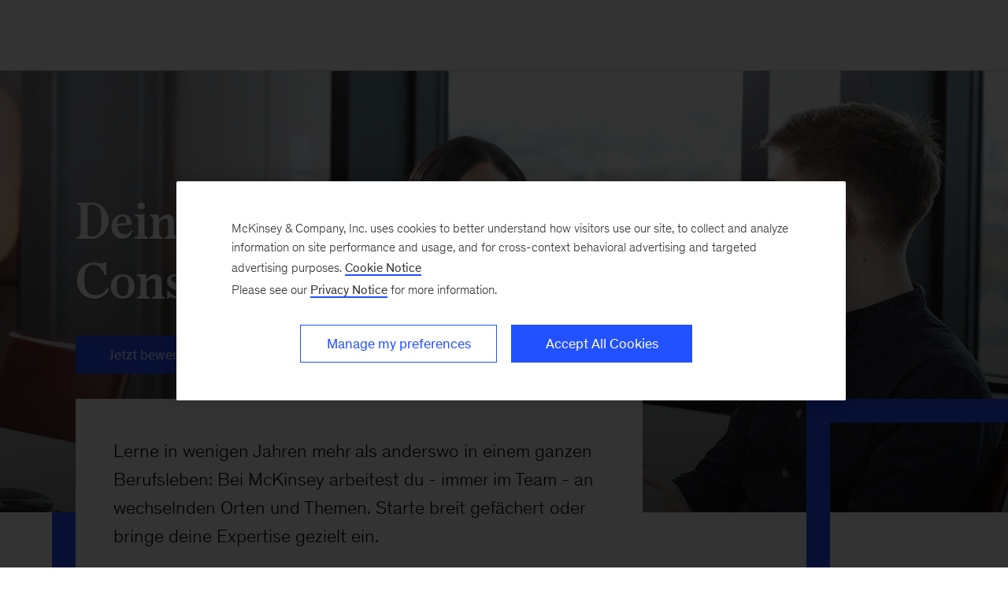

--- FILE ---
content_type: text/html; charset=utf-8
request_url: https://karriere.mckinsey.de/einstieg/dein-einstieg-als-consultant
body_size: 22202
content:
<!DOCTYPE html><html dir="ltr" lang="en"><head><meta charSet="utf-8"/><meta name="viewport" content="width=device-width, initial-scale=1.0"/><meta http-equiv="X-UA-Compatible" content="IE=edge"/><script>var McKinsey = {"ArticleTemplate":"","DaysSinceCMSPublication":"429","DisplayDate":"1/1/1","OriginalPublicationDate":"1/18/2026","SitecoreId":"{134FFC46-FD0F-4FD9-9BC8-F92C657A57ED}","Title":"Dein Einstieg als Consultant","ArticleType":"","ContentType":"Careers Page","ServerNumber":"","IsPageRestricted":"false","UserID":"","RegistrationDate":"","LoginStatus":"logged_out","JobTitle":"","CompanyName":"","blogTags":null,"enableRegWall":false}; var pageMetaInformation = {"CurrentLanguage":"de-de","AlternateLanguages":[{"DisplayName":"Deutsch ","LanguageCode":"de-de","Url":"/einstieg/dein-einstieg-als-consultant"}],"NavigationLink":"karriere-tld","ActiveItemId":"{86F7F9F0-9FBB-48EC-BADF-B50BB6D33424}","OfficeCode":"","MiniSiteId":"{341A9D10-0648-4C3C-A308-F94CE9FC07C3}"};</script><link rel="icon" href="/favicon.ico"/><link href="https://www.mckinsey.com/redesign/resources/css/styles-rc.css" rel="stylesheet"/><link rel="manifest" href="/manifest.json"/><link rel="dns-prefetch" href="//cdn.dynamicyield.com"/><link rel="dns-prefetch" href="//st.dynamicyield.com"/><link rel="dns-prefetch" href="//rcom.dynamicyield.com"/><link rel="dns-prefetch" href="//cdn.cookielaw.org"/><script id="onetrust-wrapperchecker">function OptanonWrapperChecker() {}</script><script src="https://cdn.cookielaw.org/scripttemplates/otSDKStub.js" data-document-language="true" type="text/javascript" data-domain-script="01983cd9-6ff7-7d6d-8d5f-c489813d9659-test" async=""></script><link rel="preconnect" href="//assets.adobedtm.com"/><link rel="preconnect" href="//connect.facebook.net"/><link rel="preconnect" href="//static.hotjar.com"/><script>
      (function(w,d,s,l,i){w[l]=w[l]||[];w[l].push({&#x27;gtm.start&#x27;:
      new Date().getTime(),event:&#x27;gtm.js&#x27;});var f=d.getElementsByTagName(s)[0],
      j=d.createElement(s),dl=l!=&#x27;dataLayer&#x27;?&#x27;&amp;l=&#x27;+l:&#x27;&#x27;;j.async=true;j.src=
      &#x27;https://www.googletagmanager.com/gtm.js?id=&#x27;+i+dl;f.parentNode.insertBefore(j,f);
      })(window,document,&#x27;script&#x27;,&#x27;dataLayer&#x27;,&#x27;GTM-NJ7TLQ2W&#x27;);
    </script><link rel="preload" as="font" href="/next-static/fonts/bower/Bower-Bold.woff2" type="font/woff2" crossorigin=""/><link rel="preload" as="font" href="/next-static/fonts/mckinsey-sans/regular/McKinseySans-Regular.woff2" type="font/woff2" crossorigin=""/><link rel="preload" as="font" href="/next-static/fonts/mckinsey-sans/medium/McKinseySans-Medium.woff2" type="font/woff2" crossorigin=""/><link rel="preload" as="font" href="/next-static/fonts/mckinsey-sans/light/McKinseySans-Light.woff2" type="font/woff2" crossorigin=""/><link rel="preload" as="font" href="/next-static/fonts/mckinsey-sans/italic/McKinseySans-Italic.woff2" type="font/woff2" crossorigin=""/><link rel="preload" as="font" href="/next-static/fonts/mckinsey-sans/light-italic/McKinseySans-LightItalic.woff2" type="font/woff2" crossorigin=""/><link rel="preload" as="font" href="/next-static/fonts/mckinsey-sans/medium-italic/McKinseySans-MediumItalic.woff2" type="font/woff2" crossorigin=""/><title>Dein Einstieg als Consultant | McKinsey &amp; Company</title><meta name="apple-itunes-app" content="app-id=674902075"/><link rel="apple-touch-icon" sizes="57x57" href="/next-static/images/mck-touch-icon-57x57.png"/><link rel="apple-touch-icon" sizes="72x72" href="/next-static/images/mck-touch-icon-72x72.png"/><link rel="apple-touch-icon" sizes="114x114" href="/next-static/images/mck-touch-icon-114x114.png"/><link rel="apple-touch-icon" sizes="144x144" href="/next-static/images/mck-touch-icon-144x144.png"/><link rel="apple-touch-icon" sizes="152x152" href="/next-static/images/mck-touch-icon-152x152.png"/><link rel="apple-touch-icon" sizes="167x167" href="/next-static/images/mck-touch-icon-167x167.png"/><link rel="apple-touch-icon" sizes="180x180" href="/next-static/images/mck-touch-icon-180x180.png"/><meta content="no-referrer-when-downgrade" name="referrer"/><meta content="McKinsey &amp; Company" property="og:site_name" name="site_name"/><meta content="Dein Einstieg als Consultant" property="og:title" name="title"/><meta content="Lerne in wenigen Jahren mehr als anderswo in einem ganzen Berufsleben: Bei McKinsey arbeitest du - immer im Team - an wechselnden Orten und Themen. Starte breit gefächert oder bringe deine Expertise gezielt ein." property="og:description" name="description"/><meta content="https://prod-karriere.mckinsey.de/einstieg/dein-einstieg-als-consultant" name="url" property="og:url"/><meta content="index,follow,all" name="robots"/><meta content="https://prod-karriere.mckinsey.de/~/media/mckinsey/locations/europe%20and%20middle%20east/deutschland/karriere/einstieg/dein%20einstieg%20als%20consultant/einstieg-consulting-thumb_1536x1536.jpg" property="og:image" name="image"/><meta content="{134FFC46-FD0F-4FD9-9BC8-F92C657A57ED}" name="sid"/><link href="https://prod-karriere.mckinsey.de/einstieg/dein-einstieg-als-consultant" rel="canonical"/><meta content="summary_large_image" name="twitter:card"/><meta content="@mckinsey" name="twitter:site"/><meta content="Dein Einstieg als Consultant" name="twitter:title"/><meta content="Lerne in wenigen Jahren mehr als anderswo in einem ganzen Berufsleben: Bei McKinsey arbeitest du - immer im Team - an wechselnden Orten und Themen. Starte breit gefächert oder bringe deine Expertise gezielt ein." name="twitter:description"/><meta content="https://prod-karriere.mckinsey.de/~/media/mckinsey/locations/europe%20and%20middle%20east/deutschland/karriere/einstieg/dein%20einstieg%20als%20consultant/einstieg-consulting-thumb_1536x1536.jpg?mw=677&amp;car=42:25" name="twitter:image"/><meta content="Dein Einstieg als Consultant" name="twitter:image:alt"/><meta content="Careers Page" name="contenttype"/><meta name="next-head-count" content="49"/><link rel="preload" href="/_next/static/css/6298bb4c18cd7c6f.css" as="style"/><link rel="stylesheet" href="/_next/static/css/6298bb4c18cd7c6f.css" data-n-g=""/><link rel="preload" href="/_next/static/css/88c35f99a66a2bb8.css" as="style"/><link rel="stylesheet" href="/_next/static/css/88c35f99a66a2bb8.css" data-n-p=""/><noscript data-n-css=""></noscript><script defer="" nomodule="" src="/_next/static/chunks/polyfills-42372ed130431b0a.js"></script><script src="/_next/static/chunks/webpack.3349038565a6dc3b.js" defer=""></script><script src="/_next/static/chunks/framework.62282fc85e361b85.js" defer=""></script><script src="/_next/static/chunks/main.611c033b72034316.js" defer=""></script><script src="/_next/static/chunks/pages/_app.97d047ab47436890.js" defer=""></script><script src="/_next/static/chunks/3b1baa31.0e3b3346c460f0de.js" defer=""></script><script src="/_next/static/chunks/7d0bf13e.2321d7d107499027.js" defer=""></script><script src="/_next/static/chunks/4550.312207f480d148d1.js" defer=""></script><script src="/_next/static/chunks/pages/%5B%5B...path%5D%5D.d4f51bfe8556bae3.js" defer=""></script><script src="/_next/static/xpXQCU4InMmFgmoXL8e_4/_buildManifest.js" defer=""></script><script src="/_next/static/xpXQCU4InMmFgmoXL8e_4/_ssgManifest.js" defer=""></script>
<script>(window.BOOMR_mq=window.BOOMR_mq||[]).push(["addVar",{"rua.upush":"false","rua.cpush":"false","rua.upre":"false","rua.cpre":"false","rua.uprl":"false","rua.cprl":"false","rua.cprf":"false","rua.trans":"","rua.cook":"false","rua.ims":"false","rua.ufprl":"false","rua.cfprl":"false","rua.isuxp":"false","rua.texp":"norulematch","rua.ceh":"false","rua.ueh":"false","rua.ieh.st":"0"}]);</script>
                              <script>!function(a){var e="https://s.go-mpulse.net/boomerang/",t="addEventListener";if("False"=="True")a.BOOMR_config=a.BOOMR_config||{},a.BOOMR_config.PageParams=a.BOOMR_config.PageParams||{},a.BOOMR_config.PageParams.pci=!0,e="https://s2.go-mpulse.net/boomerang/";if(window.BOOMR_API_key="Z5VRN-YR223-5Q4RM-VHNJS-R4SQ8",function(){function n(e){a.BOOMR_onload=e&&e.timeStamp||(new Date).getTime()}if(!a.BOOMR||!a.BOOMR.version&&!a.BOOMR.snippetExecuted){a.BOOMR=a.BOOMR||{},a.BOOMR.snippetExecuted=!0;var i,_,o,r=document.createElement("iframe");if(a[t])a[t]("load",n,!1);else if(a.attachEvent)a.attachEvent("onload",n);r.src="javascript:void(0)",r.title="",r.role="presentation",(r.frameElement||r).style.cssText="width:0;height:0;border:0;display:none;",o=document.getElementsByTagName("script")[0],o.parentNode.insertBefore(r,o);try{_=r.contentWindow.document}catch(O){i=document.domain,r.src="javascript:var d=document.open();d.domain='"+i+"';void(0);",_=r.contentWindow.document}_.open()._l=function(){var a=this.createElement("script");if(i)this.domain=i;a.id="boomr-if-as",a.src=e+"Z5VRN-YR223-5Q4RM-VHNJS-R4SQ8",BOOMR_lstart=(new Date).getTime(),this.body.appendChild(a)},_.write("<bo"+'dy onload="document._l();">'),_.close()}}(),"".length>0)if(a&&"performance"in a&&a.performance&&"function"==typeof a.performance.setResourceTimingBufferSize)a.performance.setResourceTimingBufferSize();!function(){if(BOOMR=a.BOOMR||{},BOOMR.plugins=BOOMR.plugins||{},!BOOMR.plugins.AK){var e=""=="true"?1:0,t="",n="clpz4mqx2w5mi2lmtrpq-f-c9ea9c825-clientnsv4-s.akamaihd.net",i="false"=="true"?2:1,_={"ak.v":"39","ak.cp":"1411846","ak.ai":parseInt("1081653",10),"ak.ol":"0","ak.cr":9,"ak.ipv":4,"ak.proto":"h2","ak.rid":"29b1ae7c","ak.r":51095,"ak.a2":e,"ak.m":"","ak.n":"essl","ak.bpcip":"18.223.158.0","ak.cport":55786,"ak.gh":"23.215.214.228","ak.quicv":"","ak.tlsv":"tls1.3","ak.0rtt":"","ak.0rtt.ed":"","ak.csrc":"-","ak.acc":"","ak.t":"1768725599","ak.ak":"hOBiQwZUYzCg5VSAfCLimQ==CW0qYoVwu+IkEGsLz7IMbhh6UgsGZ5IUAUSU8f2N/UKBzo7iiDgta3dwiJAd0nEH9jnsSjYFkpyHLUE5YQ6z368ie+222Z2NM/[base64]/E3CbIGxAAmF2lyMLKb8X4fx6l7471RAR6Jsz/jkMsxefZn48yZb09JaM3kqm99l4RlgYrWYUFc3Y+2L5bkuSRecCS4u3Tjo56zFnZ2PldwxPgEWlJ6DO7wSRhQ=","ak.pv":"8","ak.dpoabenc":"","ak.tf":i};if(""!==t)_["ak.ruds"]=t;var o={i:!1,av:function(e){var t="http.initiator";if(e&&(!e[t]||"spa_hard"===e[t]))_["ak.feo"]=void 0!==a.aFeoApplied?1:0,BOOMR.addVar(_)},rv:function(){var a=["ak.bpcip","ak.cport","ak.cr","ak.csrc","ak.gh","ak.ipv","ak.m","ak.n","ak.ol","ak.proto","ak.quicv","ak.tlsv","ak.0rtt","ak.0rtt.ed","ak.r","ak.acc","ak.t","ak.tf"];BOOMR.removeVar(a)}};BOOMR.plugins.AK={akVars:_,akDNSPreFetchDomain:n,init:function(){if(!o.i){var a=BOOMR.subscribe;a("before_beacon",o.av,null,null),a("onbeacon",o.rv,null,null),o.i=!0}return this},is_complete:function(){return!0}}}}()}(window);</script></head><body><div id="__next"><div class="Layout_mck-c-skipbar__ju2FG"><a data-component="mdc-c-link" href="#skipToMain" class="mdc-c-button___U4iY2_7df6cc8 mdc-c-button--primary___Ed-lT_7df6cc8 mdc-c-button--size-medium"><span class="mdc-c-link__label___Pfqtd_7df6cc8">Skip to main content</span></a></div><section id="chatbot-container"><div id="mck-chatbot" class="mck-chatbot"></div></section><main class="mck-o-container--outer mdc-u-grid-gutter-xxs" data-layer-region="body" role="main" id="skipToMain"><!--$--><div class="mck-o-container-universal-header" data-layer-region="hero"><!--$--><div data-component="mdc-c-module-wrapper" data-module-theme="dark" data-module-background="deep-blue" data-module-category="AnchoredHero" class="mck-o-edge-to-edge mck-c-multimedia-hero-with-offset-copy"><div class="MultimediaHeroWithOffsetCopy_mck-c-multimedia-hero-with-offset-copy__container__twOeT"><div class="MultimediaHeroWithOffsetCopy_mck-c-multimedia-hero-with-offset-copy__media-wrapper__Wjzpx"><style></style><div data-component="mdc-c-background-image" class="mdc-c-bg-image___GJdv1_7df6cc8 background-image-85f76930-aefd-45fe-b097-a0fd71d21edb-mmh-with-offset MultimediaHeroWithOffsetCopy_mck-c-multimedia-hero-with-offset-copy__bg-media__ANGjW"></div><style>
                        .mck-c-mmh-gradient-85f76930-aefd-45fe-b097-a0fd71d21edb {
                          display: none;
                          background-image: linear-gradient(to bottom, rgb(255 255 255 / 0%) 0%, rgb(0 0 0 / 50%) 100%, rgb(0 0 0 / 60%) 100%);
                          position: absolute;
                          top: 20%;
                          bottom: 0;
                          left: 0;
                          right: 0;
                          opacity: 1;
                        }
                        @media screen and (min-width: 768px){
                          .mck-c-mmh-gradient-85f76930-aefd-45fe-b097-a0fd71d21edb {
                            display: block;
                          }
                        }
                      </style><div class="mck-c-mmh-gradient-85f76930-aefd-45fe-b097-a0fd71d21edb"></div></div><div class="mck-o-container"><div class="mck-o-container--wrapped mck-o-container--mobile-spacing mdc-u-grid mdc-u-grid-col-md-12 mdc-u-grid-col-lg-12 MultimediaHeroWithOffsetCopy_mck-c-multimedia-hero-with-offset-copy__side-padding__meGmv MultimediaHeroWithOffsetCopy_mck-c-multimedia-hero-with-offset-copy__text-content__Qole0"><div class="mdc-u-grid-col-md-span-10 mdc-u-grid-col-md-end-12 mdc-u-grid-col-lg-start-1 mdc-u-grid-col-lg-end-9 MultimediaHeroWithOffsetCopy_mck-c-multimedia-hero-with-offset-copy__section-header__J58p_"><div class="mdc-u-grid mdc-u-grid-gutter-lg mdc-u-grid-col-sm-1 mdc-u-grid--align-start GenericItem_mck-c-generic-item__h9uje"><div data-component="mdc-c-content-block" class="mdc-c-content-block___7p6Lu_7df6cc8 mdc-u-grid-gutter-xs GenericItem_mck-c-generic-item__content__W9wyw"><div data-component="mdc-c-content-block" class="mdc-c-content-block___7p6Lu_7df6cc8"><h1 data-component="mdc-c-heading" class="mdc-c-heading___0fM1W_7df6cc8 mdc-u-ts-1 MultimediaHeroWithOffsetCopy_mck-c-multimedia-hero-with-offset-copy__title__fgAiZ"><div>Dein Einstieg als Consultant</div></h1></div></div></div><div data-module-theme="light"><div data-component="mdc-c-link-container" class="mdc-c-link-container___xefGu_7df6cc8 MultimediaHeroWithOffsetCopy_mck-c-multimedia-hero-with-offset-copy__button__8Yx7V"><a data-component="mdc-c-link" href="https://karriere.mckinsey.de/karriere/search-jobs?interest=Consulting" class="mdc-c-button___U4iY2_7df6cc8 mdc-c-button--primary___Ed-lT_7df6cc8 mdc-c-button--size-large___jwpUy_7df6cc8" aria-label=""><span class="mdc-c-link__label___Pfqtd_7df6cc8">Jetzt bewerben</span></a></div></div></div></div></div></div><div data-component="mdc-c-module-wrapper" data-module-theme="light" data-module-background="white" data-module-category="" data-module-gradient-position="top-right" class=""><div class="MultimediaHeroWithOffsetCopy_mck-c-multimedia-hero-with-offset-copy__copy-section__gmjfB mdc-u-brand-lines-wrapper"><article class="mck-o-container"><div class="mck-o-container--wrapped mck-o-container--mobile-spacing mdc-u-grid mdc-u-grid-col-md-12 mdc-u-grid-col-lg-12 MultimediaHeroWithOffsetCopy_mck-c-multimedia-hero-with-offset-copy__side-padding__meGmv"><div data-component="mdc-c-module-wrapper" data-module-theme="light" data-module-background="white" data-module-category="" class="mdc-u-grid-col-md-span-10 mdc-u-grid-col-md-end-12 mdc-u-grid-col-lg-start-1 mdc-u-grid-col-lg-end-9"><div class="MultimediaHeroWithOffsetCopy_mck-c-multimedia-hero-with-offset-copy__copy-content-container__Sn0gI mdc-u-brand-lines-wrapper"><div class="MultimediaHeroWithOffsetCopy_mck-c-multimedia-hero-with-offset-copy__copy-header__JHCPq mdc-u-mb-3"><div class="mdc-u-grid mdc-u-grid-gutter-lg mdc-u-grid-col-sm-1 mdc-u-grid--align-start GenericItem_mck-c-generic-item__h9uje"><div data-component="mdc-c-content-block" class="mdc-c-content-block___7p6Lu_7df6cc8 mdc-u-grid-gutter-xs GenericItem_mck-c-generic-item__content__W9wyw"><div data-component="mdc-c-content-block" class="mdc-c-content-block___7p6Lu_7df6cc8"><h1 data-component="mdc-c-heading" class="mdc-c-heading___0fM1W_7df6cc8 mdc-u-ts-1 MultimediaHeroWithOffsetCopy_mck-c-multimedia-hero-with-offset-copy__title__fgAiZ"><div>Dein Einstieg als Consultant</div></h1></div></div></div><div data-module-theme="light"><div data-component="mdc-c-link-container" class="mdc-c-link-container___xefGu_7df6cc8 MultimediaHeroWithOffsetCopy_mck-c-multimedia-hero-with-offset-copy__button__8Yx7V"><a data-component="mdc-c-link" href="https://karriere.mckinsey.de/karriere/search-jobs?interest=Consulting" class="mdc-c-button___U4iY2_7df6cc8 mdc-c-button--primary___Ed-lT_7df6cc8 mdc-c-button--size-large___jwpUy_7df6cc8" aria-label=""><span class="mdc-c-link__label___Pfqtd_7df6cc8">Jetzt bewerben</span></a></div></div></div><div class="mdc-u-grid mdc-u-grid-gutter-lg mdc-u-grid-col-sm-1 mdc-u-grid--align-start GenericItem_mck-c-generic-item__h9uje"><div data-component="mdc-c-content-block" class="mdc-c-content-block___7p6Lu_7df6cc8 mdc-u-grid-gutter-xs GenericItem_mck-c-generic-item__content__W9wyw"><div data-component="mdc-c-content-block" class="mdc-c-content-block___7p6Lu_7df6cc8"><div data-component="mdc-c-description" class="mdc-c-description___SrnQP_7df6cc8 mdc-u-ts-9 MultimediaHeroWithOffsetCopy_mck-c-multimedia-hero-with-offset-copy__copy-description__a9_Fn"><div class="mck-u-links-inline mck-c-generic-item__description">Lerne in wenigen Jahren mehr als anderswo in einem ganzen Berufsleben: Bei McKinsey arbeitest du - immer im Team - an wechselnden Orten und Themen. Starte breit gefächert oder bringe deine Expertise gezielt ein.</div></div></div></div></div><div data-component="mdc-c-brand-lines" class="mdc-c-brand-lines___HsR8E_7df6cc8"><div class="mdc-c-brand-lines__line___tr8-f_7df6cc8 mdc-c-brand-lines__line--horizontal___6Cq7-_7df6cc8 mdc-c-brand-lines__line--bottom___P7RVL_7df6cc8 mdc-c-brand-lines__line--left___tRtEV_7df6cc8 mdc-c-brand-lines__offset-line mdc-c-brand-lines__offset-line--bottom___R01BP_7df6cc8 MultimediaHeroWithOffsetCopy_mck-c-multimedia-hero-with-offset-copy__horizontal-line__6Mn3s"></div><div class="mdc-c-brand-lines__line___tr8-f_7df6cc8 mdc-c-brand-lines__line--vertical___ZPEOH_7df6cc8 mdc-c-brand-lines__line--bottom___P7RVL_7df6cc8 mdc-c-brand-lines__line--left___tRtEV_7df6cc8 mdc-c-brand-lines__offset-line mdc-c-brand-lines__offset-line--left___e2-2s_7df6cc8 MultimediaHeroWithOffsetCopy_mck-c-multimedia-hero-with-offset-copy__vertical-line__wGEo8"></div><div class="mdc-c-brand-lines__offset-filler___xRGlR_7df6cc8 mdc-c-brand-lines__offset-filler--bottom___YyTtZ_7df6cc8 mdc-c-brand-lines__offset-filler--left___Y71dP_7df6cc8"></div></div></div></div><div data-component="mdc-c-brand-lines" class="mdc-c-brand-lines___HsR8E_7df6cc8 mdc-u-grid-col-md-start-11 MultimediaHeroWithOffsetCopy_mck-c-multimedia-hero-with-offset-copy__brand-lines-desktop__hDfGO"><div class="mdc-c-brand-lines__line___tr8-f_7df6cc8 mdc-c-brand-lines__line--horizontal___6Cq7-_7df6cc8"></div><div class="mdc-c-brand-lines__line___tr8-f_7df6cc8 mdc-c-brand-lines__line--vertical___ZPEOH_7df6cc8"></div></div></div></article></div></div></div><!--/$--></div><div class="mck-o-container mck-o-container__area-c"><div class="mck-o-container--wrapped mck-o-container--mobile-spacing"><div class="mdc-u-grid mdc-u-grid-col-1 mdc-u-grid-gutter-xxs mck-o-container-universal-body"><!--$--><div data-component="mdc-c-module-wrapper" data-module-theme="light" data-module-background="white" data-module-category="FloatingHeroes" class="mck-c-module-wrapper"><div class="mck-o-container"><div class="UpModule_mck-c-up__wtA3v"><div class="mdc-u-grid mdc-u-grid-col-md-12"><div data-component="mdc-c-content-block" class="mdc-c-content-block___7p6Lu_7df6cc8 mdc-c-content-block--align-center___KRLtu_7df6cc8 mdc-u-grid-gutter-lg mdc-u-grid-col-md-end-12 mdc-u-grid-col-md-span-12"><div data-component="mdc-c-description" class="mdc-c-description___SrnQP_7df6cc8 mdc-u-ts-4"><div class="mck-u-links-inline mdc-u-font-face-primary">Den eigenen Karriereweg formen</div></div></div></div></div></div></div><!--/$--><!--$--><div data-component="mdc-c-module-wrapper" data-module-theme="light" data-module-background="white" data-module-category="StandalonePromo" data-module-gradient-position="top-right" class="mck-c-full-text-c  mck-c-module-wrapper"><div class="mck-o-container"><div class="UpModule_mck-c-up__wtA3v"><div data-component="mdc-c-content-block" class="mdc-c-content-block___7p6Lu_7df6cc8 mck-c-full-text-c__content-block FullTextC_mck-c-full-text-c__content-block--module-center-aligned__DMziB mdc-u-grid mdc-u-grid-gutter-xxl mdc-u-grid-col-sm-1 mdc-u-grid-col-md-4"><div class="mck-c-full-text-c__column mdc-u-grid-col-md-span-4"><div class="FullTextC_mck-c-full-text-c__text-content__mMgb_ mck-u-links-inline mdc-o-content-body">Setzt Erfolg Veränderung voraus? Bei McKinsey auf jeden Fall. Von Projekt zu Projekt kann sich ändern, welcher Aufgabe und welcher Branche du dich als nächstes stellst. Rund alle drei Monate wartet ein neues Projekt. Welches das ist, entscheidest du selbst mit. Natürlich kannst du auch direkt in eine Branchen-Practice einsteigen oder dich später auf ein Beratungsfeld spezialisieren. Einige Berater:innen starten mit dem frischen Abschluss in der Tasche. Andere bringen Berufserfahrung mit. Manche sind Wirtschaftswissenschaftler:innen, andere Physiker:innen oder Soziolog:innen. Diese Vielfalt schärft deinen Blick für Prioritäten – und erweitert deinen Horizont für immer.</div></div></div></div></div></div><!--/$--><!--$--><div data-component="mdc-c-module-wrapper" data-module-theme="light" data-module-background="white" data-module-category="StandalonePromo" data-module-gradient-position="top-right" class="mck-c-full-text-c  mck-c-module-wrapper"><div class="mck-o-container"><div class="UpModule_mck-c-up__wtA3v"><div class="UpModule_mck-c-up__header__RhRiz"><h2 data-component="mdc-c-heading" class="mdc-c-heading___0fM1W_7df6cc8 mdc-c-heading--title___5qyOB_7df6cc8 mdc-u-align-center UpModule_mdc-c-heading--title__7a_5F"><div>Einsteigen Als Allrounder</div></h2></div><div data-component="mdc-c-content-block" class="mdc-c-content-block___7p6Lu_7df6cc8 mck-c-full-text-c__content-block FullTextC_mck-c-full-text-c__content-block--module-center-aligned__DMziB mdc-u-grid mdc-u-grid-gutter-xxl mdc-u-grid-col-sm-1 mdc-u-grid-col-md-4"><div class="mck-c-full-text-c__column mdc-u-grid-col-md-span-4"><div class="FullTextC_mck-c-full-text-c__text-content__mMgb_ mck-u-links-inline mdc-o-content-body">Heute Automobilbranche, morgen NGO: Es ist kein Zufall, dass so viele Berater:innen ihre Karriere bei McKinsey als Allrounder beginnen. Wo sonst könnten sie mehr lernen, in kürzerer Zeit? Alle Branchen und Funktionen stehen dir offen. Mal geht es darum, einen Finanzdienstleister bei der Digitalisierung zu unterstützen. Mal, den Produktionsprozess eines Autozulieferers zu verschlanken. Oder das Marketing einer Hilfsorganisation erfolgreicher zu gestalten. Natürlich kannst du dich später jederzeit auf ein Beratungsfeld spezialisieren.</div></div></div></div></div></div><!--/$--><!--$--><div data-component="mdc-c-module-wrapper" data-module-theme="light" data-module-background="white" data-module-category="StandalonePromo" data-module-gradient-position="top-right" class="mck-c-module-wrapper" data-module-name="one-up-medium"><div class="mck-o-container"><div class="UpModule_mck-c-up__wtA3v"><div class="mck-c-up__content mdc-u-grid mdc-u-grid-col-sm-1 mdc-u-grid-gutter-xl mdc-u-grid--align-start"><div class="mdc-u-grid mdc-u-grid-gutter-xl mdc-u-grid-col-sm-1 mdc-u-grid--align-start GenericItem_mck-c-generic-item__h9uje GenericItem_mck-c-generic-item--with-hover-effect__hCQKT GenericItem_mck-c-generic-item--1by1__FKduA"><div class="GenericItem_mck-c-generic-item__image__q_SlN"><a data-component="mdc-c-link" href="/einstieg/dein-einstieg-als-consultant/entwicklungspfade-bei-mckinsey" class="mdc-c-link___lBbY1_7df6cc8"><picture data-component="mdc-c-picture"><img alt="Entwicklungspfade bei McKinsey" src="/~/media/mckinsey/locations/europe%20and%20middle%20east/deutschland/karriere/einstieg/dein%20einstieg%20als%20consultant/entwicklungspfade%20bei%20mckinsey/entwicklungspfade-paths-thumb_1536x1536.jpg?cq=50&amp;mw=767&amp;car=16:9&amp;cpy=Center" loading="lazy"/></picture></a></div><div data-component="mdc-c-content-block" class="mdc-c-content-block___7p6Lu_7df6cc8 mdc-u-grid-gutter-xs GenericItem_mck-c-generic-item__content__W9wyw"><div data-component="mdc-c-content-block" class="mdc-c-content-block___7p6Lu_7df6cc8"><h2 data-component="mdc-c-heading" class="mdc-c-heading___0fM1W_7df6cc8"><a data-component="mdc-c-link" href="/einstieg/dein-einstieg-als-consultant/entwicklungspfade-bei-mckinsey" class="mdc-c-link-heading___Zggl8_7df6cc8 mdc-c-link-heading--with-icon___ssPll_7df6cc8 mdc-c-link___lBbY1_7df6cc8"><span>Entwicklungspfade bei McKinsey</span></a><!--$--><span data-icon-name="chevron-right" class="mdc-c-icon-svg___68K-O_7df6cc8 mdc-c-heading__icon___TbFKK_7df6cc8"></span><!--/$--></h2><div data-component="mdc-c-description" class="mdc-c-description___SrnQP_7df6cc8 mdc-u-ts-7"><div class="mck-u-links-inline mck-c-generic-item__description">Learning by Doing plus individuelle Betreuung: Das ist die Erfolgsformel des McKinsey-Entwicklungsprogramms. Im Zusammenspiel mit Kolleg:innen und Klienten lernst du, deine F&auml;higkeiten optimal einzusetzen und auszubauen.</div></div></div></div></div></div><div class="mck-c-up__footer"><div data-component="mdc-c-link-container" class="mdc-c-link-container___xefGu_7df6cc8"><a data-component="mdc-c-link" href="https://karriere.mckinsey.de/karriere/search-jobs?countries=Germany&amp;interest=Consulting " class="mck-u-flex-align-center mdc-c-button___U4iY2_7df6cc8 mdc-c-button--primary___Ed-lT_7df6cc8 mdc-c-button--size-large___jwpUy_7df6cc8"><span class="mdc-c-link__label___Pfqtd_7df6cc8">Aktuelle Jobs für Consultants</span></a></div></div></div></div></div><!--/$--><!--$--><div data-component="mdc-c-module-wrapper" data-module-theme="light" data-module-background="white" data-module-category="StandalonePromo" data-module-gradient-position="top-right" class="mck-c-full-text-c  mck-c-module-wrapper"><div class="mck-o-container"><div class="UpModule_mck-c-up__wtA3v"><div class="UpModule_mck-c-up__header__RhRiz"><h2 data-component="mdc-c-heading" class="mdc-c-heading___0fM1W_7df6cc8 mdc-c-heading--title___5qyOB_7df6cc8 mdc-u-align-center UpModule_mdc-c-heading--title__7a_5F"><div>Direkteinstieg In Eine Practice</div></h2></div><div data-component="mdc-c-content-block" class="mdc-c-content-block___7p6Lu_7df6cc8 mck-c-full-text-c__content-block FullTextC_mck-c-full-text-c__content-block--module-center-aligned__DMziB mdc-u-grid mdc-u-grid-gutter-xxl mdc-u-grid-col-sm-1 mdc-u-grid-col-md-4"><div class="mck-c-full-text-c__column mdc-u-grid-col-md-span-4"><div class="FullTextC_mck-c-full-text-c__text-content__mMgb_ mck-u-links-inline mdc-o-content-body">Vorsprung durch Expertise: In der Beratung ist zunehmend Spezialwissen gefragt. Du hast z. B. Erfahrung im Marketing, mit Finanzprodukten oder der Berechnung von Risikomodellen? Dann kannst du bei uns direkt in eine der so genannten Functional Practices einsteigen, in denen wir unser Spezialwissen zu zentralen Managementfeldern bündeln: bei McKinsey Digital sowie in den Bereichen Operations, Strategy &amp; Corporate Finance, Growth, Marketing &amp; Sales, Risk &amp; Resilience und Sustainability.</div></div></div></div></div></div><!--/$--><!--$--><div data-component="mdc-c-module-wrapper" data-module-theme="light" data-module-background="white" data-module-category="StandalonePromo" data-module-gradient-position="top-right" class="mck-c-general-up__inner-module-wrapper mck-c-module-wrapper" data-module-name="general-up"><div class="mck-o-container"><div class="UpModule_mck-c-up__wtA3v"><div class="mck-c-up__content mdc-u-grid mdc-u-grid-col-sm-1 mdc-u-grid-gutter-xl mdc-u-grid--align-start mck-c-general-up mdc-u-grid-col-md-4 mdc-u-grid-col-lg-6 three-column"><div class="mdc-u-grid mdc-u-grid-gutter-lg mdc-u-grid-col-sm-1 mdc-u-grid--align-start GeneralUp_mck-c-general-up__generic-item__ayXdd GenericItem_mck-c-generic-item__h9uje GenericItem_mck-c-generic-item--with-hover-effect__hCQKT"><div data-component="mdc-c-content-block" class="mdc-c-content-block___7p6Lu_7df6cc8 mdc-u-grid-gutter-xs GenericItem_mck-c-generic-item__content__W9wyw"><div data-component="mdc-c-content-block" class="mdc-c-content-block___7p6Lu_7df6cc8"><h5 data-component="mdc-c-heading" class="mdc-c-heading___0fM1W_7df6cc8"><a data-component="mdc-c-link" href="/einstieg/dein-einstieg-als-consultant/growth-marketing-and-sales" class="mdc-c-link-heading___Zggl8_7df6cc8 mdc-c-link-heading--with-icon___ssPll_7df6cc8 mdc-c-link___lBbY1_7df6cc8"><span>Growth, Marketing &amp; Sales</span></a><!--$--><span data-icon-name="chevron-right" class="mdc-c-icon-svg___68K-O_7df6cc8 mdc-c-heading__icon___TbFKK_7df6cc8"></span><!--/$--></h5><div data-component="mdc-c-description" class="mdc-c-description___SrnQP_7df6cc8 mdc-u-ts-7"><div class="mck-u-links-inline mck-c-generic-item__description">Als Berater:in der Growth, Marketing &amp; Sales Practice arbeitest du an Vermarktungsstrategien, steigerst die Effektivit&auml;t der Marketingausgaben, unterst&uuml;tzt bei der Preisfindung und analysierst Vertriebsstrukturen. Dabei lernst du Branchen und Unternehmen kennen, die unterschiedlicher nicht sein k&ouml;nnten &ndash; vom Konsumg&uuml;terhersteller bis zum Automobilkonzern.</div></div></div></div></div><div class="mdc-u-grid mdc-u-grid-gutter-lg mdc-u-grid-col-sm-1 mdc-u-grid--align-start GeneralUp_mck-c-general-up__generic-item__ayXdd GenericItem_mck-c-generic-item__h9uje GenericItem_mck-c-generic-item--with-hover-effect__hCQKT"><div data-component="mdc-c-content-block" class="mdc-c-content-block___7p6Lu_7df6cc8 mdc-u-grid-gutter-xs GenericItem_mck-c-generic-item__content__W9wyw"><div data-component="mdc-c-content-block" class="mdc-c-content-block___7p6Lu_7df6cc8"><h5 data-component="mdc-c-heading" class="mdc-c-heading___0fM1W_7df6cc8"><a data-component="mdc-c-link" href="/einstieg/dein-einstieg-als-digital-consultant" class="mdc-c-link-heading___Zggl8_7df6cc8 mdc-c-link-heading--with-icon___ssPll_7df6cc8 mdc-c-link___lBbY1_7df6cc8"><span>McKinsey Digital</span></a><!--$--><span data-icon-name="chevron-right" class="mdc-c-icon-svg___68K-O_7df6cc8 mdc-c-heading__icon___TbFKK_7df6cc8"></span><!--/$--></h5><div data-component="mdc-c-description" class="mdc-c-description___SrnQP_7df6cc8 mdc-u-ts-7"><div class="mck-u-links-inline mck-c-generic-item__description">Bei McKinsey Digital geh&ouml;ren Management- und IT-Beratung unmittelbar zusammen. Als Spezialist:in f&uuml;r digitale, technologische oder &ouml;konomische Fragen arbeitest du in einem der derzeit dynamischsten Beratungsfelder. Du hilfst unseren Klienten, Technologie wirksam und strategisch geschickt einzusetzen und so unternehmerische Probleme zu l&ouml;sen.</div></div></div></div></div><div class="mdc-u-grid mdc-u-grid-gutter-lg mdc-u-grid-col-sm-1 mdc-u-grid--align-start GeneralUp_mck-c-general-up__generic-item__ayXdd GenericItem_mck-c-generic-item__h9uje GenericItem_mck-c-generic-item--with-hover-effect__hCQKT"><div data-component="mdc-c-content-block" class="mdc-c-content-block___7p6Lu_7df6cc8 mdc-u-grid-gutter-xs GenericItem_mck-c-generic-item__content__W9wyw"><div data-component="mdc-c-content-block" class="mdc-c-content-block___7p6Lu_7df6cc8"><h5 data-component="mdc-c-heading" class="mdc-c-heading___0fM1W_7df6cc8"><a data-component="mdc-c-link" href="/einstieg/dein-einstieg-als-consultant/operations" class="mdc-c-link-heading___Zggl8_7df6cc8 mdc-c-link-heading--with-icon___ssPll_7df6cc8 mdc-c-link___lBbY1_7df6cc8"><span>Operations</span></a><!--$--><span data-icon-name="chevron-right" class="mdc-c-icon-svg___68K-O_7df6cc8 mdc-c-heading__icon___TbFKK_7df6cc8"></span><!--/$--></h5><div data-component="mdc-c-description" class="mdc-c-description___SrnQP_7df6cc8 mdc-u-ts-7"><div class="mck-u-links-inline mck-c-generic-item__description">Operative Exzellenz ist f&uuml;r gro&szlig;e Unternehmen entscheidend, um sich im Wettbewerb durchzusetzen. Die Operations Practice hilft Klienten aller Branchen, ihre Prozesse nachhaltig zu verbessern und global wettbewerbsf&auml;hig zu sein &ndash; ein ideales Arbeitsfeld f&uuml;r Spezialist:innen zu Themen wie Manufacturing, Supply Chain Management oder Product Development.</div></div></div></div></div><div class="mdc-u-grid mdc-u-grid-gutter-lg mdc-u-grid-col-sm-1 mdc-u-grid--align-start GeneralUp_mck-c-general-up__generic-item__ayXdd GenericItem_mck-c-generic-item__h9uje GenericItem_mck-c-generic-item--with-hover-effect__hCQKT"><div data-component="mdc-c-content-block" class="mdc-c-content-block___7p6Lu_7df6cc8 mdc-u-grid-gutter-xs GenericItem_mck-c-generic-item__content__W9wyw"><div data-component="mdc-c-content-block" class="mdc-c-content-block___7p6Lu_7df6cc8"><h5 data-component="mdc-c-heading" class="mdc-c-heading___0fM1W_7df6cc8"><a data-component="mdc-c-link" href="/einstieg/dein-einstieg-als-consultant/risk-and-resilience" class="mdc-c-link-heading___Zggl8_7df6cc8 mdc-c-link-heading--with-icon___ssPll_7df6cc8 mdc-c-link___lBbY1_7df6cc8"><span>Risk &amp; Resilience</span></a><!--$--><span data-icon-name="chevron-right" class="mdc-c-icon-svg___68K-O_7df6cc8 mdc-c-heading__icon___TbFKK_7df6cc8"></span><!--/$--></h5><div data-component="mdc-c-description" class="mdc-c-description___SrnQP_7df6cc8 mdc-u-ts-7"><div class="mck-u-links-inline mck-c-generic-item__description">Theoretisch fundiert und pragmatisch zugleich: So arbeitest du in der Risk &amp; Resilience als Expert:in. Ein professionelles Risikomanagement gewinnt in immer mehr Unternehmen und Branchen an Bedeutung. Zu deinen Aufgaben geh&ouml;ren z.B. das Design und die Optimierung von Risikomodellen &ndash; und ihre Umsetzung.</div></div></div></div></div><div class="mdc-u-grid mdc-u-grid-gutter-lg mdc-u-grid-col-sm-1 mdc-u-grid--align-start GeneralUp_mck-c-general-up__generic-item__ayXdd GenericItem_mck-c-generic-item__h9uje GenericItem_mck-c-generic-item--with-hover-effect__hCQKT"><div data-component="mdc-c-content-block" class="mdc-c-content-block___7p6Lu_7df6cc8 mdc-u-grid-gutter-xs GenericItem_mck-c-generic-item__content__W9wyw"><div data-component="mdc-c-content-block" class="mdc-c-content-block___7p6Lu_7df6cc8"><h5 data-component="mdc-c-heading" class="mdc-c-heading___0fM1W_7df6cc8"><a data-component="mdc-c-link" href="/einstieg/dein-einstieg-als-consultant/strategy-and-corporate-finance" class="mdc-c-link-heading___Zggl8_7df6cc8 mdc-c-link-heading--with-icon___ssPll_7df6cc8 mdc-c-link___lBbY1_7df6cc8"><span>Strategy &amp; Corporate Finance</span></a><!--$--><span data-icon-name="chevron-right" class="mdc-c-icon-svg___68K-O_7df6cc8 mdc-c-heading__icon___TbFKK_7df6cc8"></span><!--/$--></h5><div data-component="mdc-c-description" class="mdc-c-description___SrnQP_7df6cc8 mdc-u-ts-7"><div class="mck-u-links-inline mck-c-generic-item__description">Die strategische Bedeutung von Finanzthemen f&uuml;r Unternehmen steht au&szlig;er Frage. Deshalb bauen unsere Klienten auf erfahrene Expert:innen in diesem Gebiet. Die Strategy &amp; Corporate Finance Practice begleitet unter anderem Mergers &amp; Acquisitions sowie Themen wie Balance Sheet Management und Corporate Governance.</div></div></div></div></div><div class="mdc-u-grid mdc-u-grid-gutter-lg mdc-u-grid-col-sm-1 mdc-u-grid--align-start GeneralUp_mck-c-general-up__generic-item__ayXdd GenericItem_mck-c-generic-item__h9uje GenericItem_mck-c-generic-item--with-hover-effect__hCQKT"><div data-component="mdc-c-content-block" class="mdc-c-content-block___7p6Lu_7df6cc8 mdc-u-grid-gutter-xs GenericItem_mck-c-generic-item__content__W9wyw"><div data-component="mdc-c-content-block" class="mdc-c-content-block___7p6Lu_7df6cc8"><h5 data-component="mdc-c-heading" class="mdc-c-heading___0fM1W_7df6cc8"><a data-component="mdc-c-link" href="/einstieg/dein-einstieg-als-consultant/sustainability" class="mdc-c-link-heading___Zggl8_7df6cc8 mdc-c-link-heading--with-icon___ssPll_7df6cc8 mdc-c-link___lBbY1_7df6cc8"><span>Sustainability</span></a><!--$--><span data-icon-name="chevron-right" class="mdc-c-icon-svg___68K-O_7df6cc8 mdc-c-heading__icon___TbFKK_7df6cc8"></span><!--/$--></h5><div data-component="mdc-c-description" class="mdc-c-description___SrnQP_7df6cc8 mdc-u-ts-7"><div class="mck-u-links-inline mck-c-generic-item__description">Eine Netto-Null-Welt ist nur zu erreichen &uuml;ber innovative Technologien und Gesch&auml;ftsmodelle. Unsere Sustainability Practice nimmt dabei eine Vordenkerrolle ein. Ihre Mitglieder unterst&uuml;tzen unsere Klienten dabei, Wachstumschancen zu schaffen &ndash; mit modernsten Werkzeugen und L&ouml;sungen sowie einem &Ouml;kosystem von Branchenverb&auml;nden und Wissensplattformen.</div></div></div></div></div></div></div></div></div><!--/$--><!--$--><div data-component="mdc-c-module-wrapper" data-module-theme="light" data-module-background="white" data-module-category="StandalonePromo" data-module-gradient-position="top-right" class="mck-c-two-up-small mck-c-module-wrapper" data-module-name="two-up-small"><div class="mck-o-container"><div class="UpModule_mck-c-up__wtA3v"><div class="UpModule_mck-c-up__header__RhRiz"><h2 data-component="mdc-c-heading" class="mdc-c-heading___0fM1W_7df6cc8 mdc-c-heading--title___5qyOB_7df6cc8 mdc-u-align-center UpModule_mdc-c-heading--title__7a_5F"><div>Berufserfahrung Sammeln &amp; Einbringen</div></h2></div><div class="mck-c-up__content mdc-u-grid mdc-u-grid-col-sm-1 mdc-u-grid-gutter-xl mdc-u-grid--align-start mdc-u-grid-col-md-2 mdc-u-grid-col-sm-1"><div class="mdc-u-grid mdc-u-grid-gutter-lg mdc-u-grid-col-sm-1 mdc-u-grid--align-start mck-c-two-up-small__two-up-small-generic-item mck-c-two-up-small TwoUpSmall_mck-c-two-up-small--large__iIyZY GenericItem_mck-c-generic-item__h9uje GenericItem_mck-c-generic-item--with-hover-effect__hCQKT GenericItem_mck-c-generic-item--1by1-above-desktop__JJuNn"><div class="GenericItem_mck-c-generic-item__image__q_SlN"><a data-component="mdc-c-link" href="/einstieg/dein-einstieg-als-consultant/dein-praktikum-im-consulting" class="mdc-c-link___lBbY1_7df6cc8"><picture data-component="mdc-c-picture"><img alt="Dein Praktikum im Consulting" src="/~/media/mckinsey/locations/europe%20and%20middle%20east/deutschland/karriere/einstieg/dein%20einstieg%20als%20consultant/dein%20praktikum%20im%20consulting/dein-praktikum-consulting-thumb_1536x1536.jpg?cq=50&amp;mw=767&amp;car=42:25&amp;cpy=Center" loading="lazy"/></picture></a></div><div data-component="mdc-c-content-block" class="mdc-c-content-block___7p6Lu_7df6cc8 mdc-u-grid-gutter-xs GenericItem_mck-c-generic-item__content__W9wyw"><div data-component="mdc-c-content-block" class="mdc-c-content-block___7p6Lu_7df6cc8"><h5 data-component="mdc-c-heading" class="mdc-c-heading___0fM1W_7df6cc8 mdc-u-ts-6"><a data-component="mdc-c-link" href="/einstieg/dein-einstieg-als-consultant/dein-praktikum-im-consulting" class="mdc-c-link-heading___Zggl8_7df6cc8 mdc-c-link-heading--with-icon___ssPll_7df6cc8 mdc-c-link___lBbY1_7df6cc8"><span>Dein Praktikum im Consulting</span></a><!--$--><span data-icon-name="chevron-right" class="mdc-c-icon-svg___68K-O_7df6cc8 mdc-c-heading__icon___TbFKK_7df6cc8"></span><!--/$--></h5><div data-component="mdc-c-description" class="mdc-c-description___SrnQP_7df6cc8 mdc-u-ts-8"><div class="mck-u-links-inline mck-c-generic-item__description">Du willst die Arbeit einer Unternehmensberatung kennen lernen? Dann komm zu uns als Praktikant:in. F&uuml;r acht bis zw&ouml;lf Wochen bist du festes Mitglied eines Projektteams vor Ort beim Klienten. Deine Meinung und dein Einsatz sind dabei vom ersten Tag an gefragt.</div></div></div></div></div><div class="mdc-u-grid mdc-u-grid-gutter-lg mdc-u-grid-col-sm-1 mdc-u-grid--align-start mck-c-two-up-small__two-up-small-generic-item mck-c-two-up-small TwoUpSmall_mck-c-two-up-small--large__iIyZY GenericItem_mck-c-generic-item__h9uje GenericItem_mck-c-generic-item--with-hover-effect__hCQKT GenericItem_mck-c-generic-item--1by1-above-desktop__JJuNn"><div class="GenericItem_mck-c-generic-item__image__q_SlN"><a data-component="mdc-c-link" href="/einstieg/dein-einstieg-als-consultant/dein-einstieg-mit-berufserfahrung" class="mdc-c-link___lBbY1_7df6cc8"><picture data-component="mdc-c-picture"><img alt="Dein Einstieg mit Berufserfahrung" src="/~/media/mckinsey/locations/europe%20and%20middle%20east/deutschland/karriere/einstieg/dein%20einstieg%20als%20consultant/dein%20einstieg%20mit%20berufserfahrung/experienced-professionals-thumb_1536x1536.jpg?cq=50&amp;mw=767&amp;car=42:25&amp;cpy=Center" loading="lazy"/></picture></a></div><div data-component="mdc-c-content-block" class="mdc-c-content-block___7p6Lu_7df6cc8 mdc-u-grid-gutter-xs GenericItem_mck-c-generic-item__content__W9wyw"><div data-component="mdc-c-content-block" class="mdc-c-content-block___7p6Lu_7df6cc8"><h5 data-component="mdc-c-heading" class="mdc-c-heading___0fM1W_7df6cc8 mdc-u-ts-6"><a data-component="mdc-c-link" href="/einstieg/dein-einstieg-als-consultant/dein-einstieg-mit-berufserfahrung" class="mdc-c-link-heading___Zggl8_7df6cc8 mdc-c-link-heading--with-icon___ssPll_7df6cc8 mdc-c-link___lBbY1_7df6cc8"><span>Dein Einstieg mit Berufserfahrung</span></a><!--$--><span data-icon-name="chevron-right" class="mdc-c-icon-svg___68K-O_7df6cc8 mdc-c-heading__icon___TbFKK_7df6cc8"></span><!--/$--></h5><div data-component="mdc-c-description" class="mdc-c-description___SrnQP_7df6cc8 mdc-u-ts-8"><div class="mck-u-links-inline mck-c-generic-item__description">Ein kluger Wechsel zur richtigen Zeit kann jedes Spiel entscheiden. Das gilt auch im Job. Nutze das, was du bis jetzt in deinem Beruf erlebt, gelernt und bewegt hast, und arbeite mit uns an richtungsweisenden Themen.</div></div></div></div></div></div></div></div></div><!--/$--><!--$--><div data-component="mdc-c-module-wrapper" data-module-theme="light" data-module-background="white" data-module-category="StandalonePromo" data-module-gradient-position="top-right" class="mck-c-two-up-small mck-c-module-wrapper" data-module-name="two-up-small"><div class="mck-o-container"><div class="UpModule_mck-c-up__wtA3v"><div class="UpModule_mck-c-up__header__RhRiz"><h2 data-component="mdc-c-heading" class="mdc-c-heading___0fM1W_7df6cc8 mdc-c-heading--title___5qyOB_7df6cc8 mdc-u-align-center UpModule_mdc-c-heading--title__7a_5F"><div>Deine Bewerbung</div></h2></div><div class="mck-c-up__content mdc-u-grid mdc-u-grid-col-sm-1 mdc-u-grid-gutter-xl mdc-u-grid--align-start mdc-u-grid-col-md-2 mdc-u-grid-col-sm-1"><div class="mdc-u-grid mdc-u-grid-gutter-lg mdc-u-grid-col-sm-1 mdc-u-grid--align-start mck-c-two-up-small__two-up-small-generic-item mck-c-two-up-small TwoUpSmall_mck-c-two-up-small--large__iIyZY GenericItem_mck-c-generic-item__h9uje GenericItem_mck-c-generic-item--with-hover-effect__hCQKT GenericItem_mck-c-generic-item--1by1-above-desktop__JJuNn"><div class="GenericItem_mck-c-generic-item__image__q_SlN"><a data-component="mdc-c-link" href="/einstieg/dein-einstieg-als-consultant/aktuelle-bewerbungsdeadline" class="mdc-c-link___lBbY1_7df6cc8"><picture data-component="mdc-c-picture"><img alt="" src="/~/media/mckinsey/locations/europe%20and%20middle%20east/deutschland/karriere/einstieg/dein%20einstieg%20als%20consultant/aktuelle%20bewerbungsdeadline/thumbnail_aktuelle-bewerbungsdeadline_1536x1536px.png?cq=50&amp;mw=767&amp;car=42:25&amp;cpy=Center" loading="lazy"/></picture></a></div><div data-component="mdc-c-content-block" class="mdc-c-content-block___7p6Lu_7df6cc8 mdc-u-grid-gutter-xs GenericItem_mck-c-generic-item__content__W9wyw"><div data-component="mdc-c-content-block" class="mdc-c-content-block___7p6Lu_7df6cc8"><h5 data-component="mdc-c-heading" class="mdc-c-heading___0fM1W_7df6cc8 mdc-u-ts-6"><a data-component="mdc-c-link" href="/einstieg/dein-einstieg-als-consultant/aktuelle-bewerbungsdeadline" class="mdc-c-link-heading___Zggl8_7df6cc8 mdc-c-link-heading--with-icon___ssPll_7df6cc8 mdc-c-link___lBbY1_7df6cc8"><span>Aktuelle Bewerbungsdeadline</span></a><!--$--><span data-icon-name="chevron-right" class="mdc-c-icon-svg___68K-O_7df6cc8 mdc-c-heading__icon___TbFKK_7df6cc8"></span><!--/$--></h5><div data-component="mdc-c-description" class="mdc-c-description___SrnQP_7df6cc8 mdc-u-ts-8"><div class="mck-u-links-inline mck-c-generic-item__description"><p>#zeitdichzubewerben</p>
<p>Du kannst dich jederzeit bei McKinsey f&uuml;r ein Praktikum oder den Festeinstieg bewerben. Egal wann du dich bewirbst: Du hast immer die gleichen Chancen auf eine Einladung. Alle Bewerbungen sammeln wir bis zum n&auml;chsten Stichtag und pr&uuml;fen sie dann unter gleichen Bedingungen.</p></div></div></div></div></div><div class="mdc-u-grid mdc-u-grid-gutter-lg mdc-u-grid-col-sm-1 mdc-u-grid--align-start mck-c-two-up-small__two-up-small-generic-item mck-c-two-up-small TwoUpSmall_mck-c-two-up-small--large__iIyZY GenericItem_mck-c-generic-item__h9uje GenericItem_mck-c-generic-item--with-hover-effect__hCQKT GenericItem_mck-c-generic-item--1by1-above-desktop__JJuNn"><div class="GenericItem_mck-c-generic-item__image__q_SlN"><a data-component="mdc-c-link" href="/einstieg/dein-interview-und-auswahlprozess" class="mdc-c-link___lBbY1_7df6cc8"><picture data-component="mdc-c-picture"><img alt="Dein Interview- und Auswahlprozess" src="/~/media/mckinsey/locations/europe%20and%20middle%20east/deutschland/karriere/einstieg/dein%20interview%20und%20auswahlprozess/dein-interview-thumb_1536x1536.jpg?cq=50&amp;mw=767&amp;car=42:25&amp;cpy=Center" loading="lazy"/></picture></a></div><div data-component="mdc-c-content-block" class="mdc-c-content-block___7p6Lu_7df6cc8 mdc-u-grid-gutter-xs GenericItem_mck-c-generic-item__content__W9wyw"><div data-component="mdc-c-content-block" class="mdc-c-content-block___7p6Lu_7df6cc8"><h5 data-component="mdc-c-heading" class="mdc-c-heading___0fM1W_7df6cc8 mdc-u-ts-6"><a data-component="mdc-c-link" href="/einstieg/dein-interview-und-auswahlprozess" class="mdc-c-link-heading___Zggl8_7df6cc8 mdc-c-link-heading--with-icon___ssPll_7df6cc8 mdc-c-link___lBbY1_7df6cc8"><span>Dein Interview- und Auswahlprozess</span></a><!--$--><span data-icon-name="chevron-right" class="mdc-c-icon-svg___68K-O_7df6cc8 mdc-c-heading__icon___TbFKK_7df6cc8"></span><!--/$--></h5><div data-component="mdc-c-description" class="mdc-c-description___SrnQP_7df6cc8 mdc-u-ts-8"><div class="mck-u-links-inline mck-c-generic-item__description"><p>Bei McKinsey unterst&uuml;tzen wir uns. Deshalb bist du auch im Interview- und Auswahlprozess nicht alleine. Wir bieten dir verschiedene Angebote, mit denen du dich ideal auf deine Gespr&auml;che vorbereiten kannst.</p></div></div></div></div></div></div></div></div></div><!--/$--><!--$--><div data-component="mdc-c-module-wrapper" data-module-theme="light" data-module-background="white" data-module-category="StandalonePromo" data-module-gradient-position="top-right" class="mck-c-general-up__inner-module-wrapper mck-c-module-wrapper" data-module-name="general-up"><div class="mck-o-container"><div class="UpModule_mck-c-up__wtA3v"><div class="UpModule_mck-c-up__header__RhRiz mck-c-general-up__module-header"><h2 data-component="mdc-c-heading" class="mdc-c-heading___0fM1W_7df6cc8 mdc-c-heading--title___5qyOB_7df6cc8 mdc-c-heading--border___K8dj3_7df6cc8 UpModule_mdc-c-heading--title__7a_5F"><div>Andere Rollen Entdecken</div></h2></div><div class="mck-c-up__content mdc-u-grid mdc-u-grid-col-sm-1 mdc-u-grid-gutter-xl mdc-u-grid--align-start mck-c-general-up mdc-u-grid-col-md-4 mdc-u-grid-col-lg-6 three-column"><div class="mdc-u-grid mdc-u-grid-gutter-lg mdc-u-grid-col-sm-1 mdc-u-grid--align-start GeneralUp_mck-c-general-up__generic-item__ayXdd GenericItem_mck-c-generic-item__h9uje GenericItem_mck-c-generic-item--with-hover-effect__hCQKT"><div class="GenericItem_mck-c-generic-item__image__q_SlN"><a data-component="mdc-c-link" href="/einstieg/dein-einstieg-als-digital-consultant" class="mdc-c-link___lBbY1_7df6cc8"><picture data-component="mdc-c-picture"><img alt="McKinsey Digital" class="picture-picture-general-up-aed9c626-af75-46e7-96d2-0e9361ea9059-0-0" src="/~/media/mckinsey/locations/europe%20and%20middle%20east/deutschland/karriere/einstieg/dein%20einstieg%20bei%20mckinsey%20digital/einstieg-digital-thumb_1536x1536.jpg?cq=50&amp;mw=767&amp;car=16:9&amp;cpy=Center" loading="lazy"/></picture></a></div><div data-component="mdc-c-content-block" class="mdc-c-content-block___7p6Lu_7df6cc8 mdc-u-grid-gutter-xs GenericItem_mck-c-generic-item__content__W9wyw"><div data-component="mdc-c-content-block" class="mdc-c-content-block___7p6Lu_7df6cc8"><h5 data-component="mdc-c-heading" class="mdc-c-heading___0fM1W_7df6cc8"><a data-component="mdc-c-link" href="/einstieg/dein-einstieg-als-digital-consultant" class="mdc-c-link-heading___Zggl8_7df6cc8 mdc-c-link-heading--with-icon___ssPll_7df6cc8 mdc-c-link___lBbY1_7df6cc8"><span>Dein Einstieg als Digital Consultant</span></a><!--$--><span data-icon-name="chevron-right" class="mdc-c-icon-svg___68K-O_7df6cc8 mdc-c-heading__icon___TbFKK_7df6cc8"></span><!--/$--></h5></div></div></div><div class="mdc-u-grid mdc-u-grid-gutter-lg mdc-u-grid-col-sm-1 mdc-u-grid--align-start GeneralUp_mck-c-general-up__generic-item__ayXdd GenericItem_mck-c-generic-item__h9uje GenericItem_mck-c-generic-item--with-hover-effect__hCQKT"><div class="GenericItem_mck-c-generic-item__image__q_SlN"><a data-component="mdc-c-link" href="/einstieg/dein-einstieg-als-knowledge-professional" class="mdc-c-link___lBbY1_7df6cc8"><picture data-component="mdc-c-picture"><img alt="Dein Einstieg im Research" class="picture-picture-general-up-aed9c626-af75-46e7-96d2-0e9361ea9059-1-0" src="/~/media/mckinsey/locations/europe%20and%20middle%20east/deutschland/karriere/einstieg/dein%20einstieg%20im%20research/einstieg-research-thumb_1536x1536.jpg?cq=50&amp;mw=767&amp;car=16:9&amp;cpy=Center" loading="lazy"/></picture></a></div><div data-component="mdc-c-content-block" class="mdc-c-content-block___7p6Lu_7df6cc8 mdc-u-grid-gutter-xs GenericItem_mck-c-generic-item__content__W9wyw"><div data-component="mdc-c-content-block" class="mdc-c-content-block___7p6Lu_7df6cc8"><h5 data-component="mdc-c-heading" class="mdc-c-heading___0fM1W_7df6cc8"><a data-component="mdc-c-link" href="/einstieg/dein-einstieg-als-knowledge-professional" class="mdc-c-link-heading___Zggl8_7df6cc8 mdc-c-link-heading--with-icon___ssPll_7df6cc8 mdc-c-link___lBbY1_7df6cc8"><span>Dein Einstieg Als Knowledge Professional</span></a><!--$--><span data-icon-name="chevron-right" class="mdc-c-icon-svg___68K-O_7df6cc8 mdc-c-heading__icon___TbFKK_7df6cc8"></span><!--/$--></h5></div></div></div><div class="mdc-u-grid mdc-u-grid-gutter-lg mdc-u-grid-col-sm-1 mdc-u-grid--align-start GeneralUp_mck-c-general-up__generic-item__ayXdd GenericItem_mck-c-generic-item__h9uje GenericItem_mck-c-generic-item--with-hover-effect__hCQKT"><div class="GenericItem_mck-c-generic-item__image__q_SlN"><a data-component="mdc-c-link" href="/einstieg/dein-einstieg-in-eine-interne-rolle" class="mdc-c-link___lBbY1_7df6cc8"><picture data-component="mdc-c-picture"><img alt="Dein Einstieg in eine interne Rolle" class="picture-picture-general-up-aed9c626-af75-46e7-96d2-0e9361ea9059-2-0" src="/~/media/mckinsey/locations/europe%20and%20middle%20east/deutschland/karriere/einstieg/dein%20einstieg%20in%20eine%20interne%20rolle/einstieg-interne-thumb_1536x1536.jpg?cq=50&amp;mw=767&amp;car=16:9&amp;cpy=Center" loading="lazy"/></picture></a></div><div data-component="mdc-c-content-block" class="mdc-c-content-block___7p6Lu_7df6cc8 mdc-u-grid-gutter-xs GenericItem_mck-c-generic-item__content__W9wyw"><div data-component="mdc-c-content-block" class="mdc-c-content-block___7p6Lu_7df6cc8"><h5 data-component="mdc-c-heading" class="mdc-c-heading___0fM1W_7df6cc8"><a data-component="mdc-c-link" href="/einstieg/dein-einstieg-in-eine-interne-rolle" class="mdc-c-link-heading___Zggl8_7df6cc8 mdc-c-link-heading--with-icon___ssPll_7df6cc8 mdc-c-link___lBbY1_7df6cc8"><span>Dein Einstieg in eine interne Rolle</span></a><!--$--><span data-icon-name="chevron-right" class="mdc-c-icon-svg___68K-O_7df6cc8 mdc-c-heading__icon___TbFKK_7df6cc8"></span><!--/$--></h5></div></div></div></div></div></div></div><!--/$--><!--$--><div data-component="mdc-c-module-wrapper" data-module-theme="light" data-module-background="lightest-grey" data-module-category="StandalonePromo" data-module-gradient-position="top-right" class="PromoBar_mck-c-promo-bar__dq_Oz mck-o-edge-to-edge mck-c-module-wrapper" data-module-name="promo-bar"><div class="mck-o-container"><div class="UpModule_mck-c-up__wtA3v mck-o-container--wrapped mck-o-container--mobile-spacing"><div class="mdc-u-grid mdc-u-grid-col-lg-12 mdc-u-grid-col-md-12 mdc-u-grid-col-sm-12"><div class="mdc-u-grid-col-lg-span-9 mdc-u-grid-col-md-span-8 mdc-u-grid-col-sm-span-12"><div class="mdc-u-grid mdc-u-grid-gutter-lg mdc-u-grid-col-sm-1 mdc-u-grid--align-start GenericItem_mck-c-generic-item__h9uje"><div data-component="mdc-c-content-block" class="mdc-c-content-block___7p6Lu_7df6cc8 mdc-u-grid-gutter-xs GenericItem_mck-c-generic-item__content__W9wyw"><div data-component="mdc-c-content-block" class="mdc-c-content-block___7p6Lu_7df6cc8"><h2 data-component="mdc-c-heading" class="mdc-c-heading___0fM1W_7df6cc8 mdc-u-ts-4"><div>Noch Fragen? Vernetze dich mit unserem deutschen Recruiting-Team</div></h2></div></div></div></div><div class="PromoBar_mck-c-promo-bar__section-cta-wrapper__yBj2l mdc-u-grid-col-lg-span-3 mdc-u-grid-col-md-span-4 mdc-u-grid-col-sm-span-12"><div class="mck-c-up__footer"><div data-component="mdc-c-link-container" class="mdc-c-link-container___xefGu_7df6cc8 PromoBar_mck-c-promo-bar__section-cta-container__VbWWa"><a data-component="mdc-c-link" href="mailto:karriere@mckinsey.com?subject=Einstiegsm%C3%B6glichkeiten%20im%20%C3%9Cberblick" class="mdc-c-button___U4iY2_7df6cc8 mdc-c-button--primary___Ed-lT_7df6cc8 mdc-c-button--size-large___jwpUy_7df6cc8" aria-label=""><span data-component="mdc-c-icon" class="mdc-c-icon___oi7ef_7df6cc8 mck-email-icon"></span><span class="mdc-c-link__label___Pfqtd_7df6cc8">Kontakt</span></a></div></div></div><div class="PromoBar_mck-c-promo-bar__social-wrapper__Ol0mG mdc-u-grid-col-lg-span-12 mdc-u-grid-col-md-span-12 mdc-u-grid-col-sm-span-12"><h4 data-component="mdc-c-heading" class="mdc-c-heading___0fM1W_7df6cc8 mdc-c-heading--title___5qyOB_7df6cc8"></h4><div class="mck-c-up__footer"><div data-component="mdc-c-link-container" class="mdc-c-link-container___xefGu_7df6cc8 mdc-c-link-container--display-column___X0HDD_7df6cc8"><a data-component="mdc-c-link" href="https://www.instagram.com/erlebemckinsey/?hl=de" class="mdc-c-link-icon___SEKyg_7df6cc8" aria-label=""><span data-component="mdc-c-icon" class="mdc-c-icon___oi7ef_7df6cc8 mdc-c-icon--radial___y3csX_7df6cc8 mdc-c-icon--size-xl___3BEee_7df6cc8 mck-instagram-icon"></span><span class="mdc-c-link__label___Pfqtd_7df6cc8">Instagram</span></a><a data-component="mdc-c-link" href="https://www.linkedin.com/showcase/mckinseydeutschlandosterreichschweiz/" class="mdc-c-link-icon___SEKyg_7df6cc8" aria-label=""><span data-component="mdc-c-icon" class="mdc-c-icon___oi7ef_7df6cc8 mdc-c-icon--radial___y3csX_7df6cc8 mdc-c-icon--size-xl___3BEee_7df6cc8 mck-linkedin-icon"></span><span class="mdc-c-link__label___Pfqtd_7df6cc8">LinkedIn</span></a></div></div></div></div></div></div></div><!--/$--></div></div></div><!--/$--></main></div><script id="__NEXT_DATA__" type="application/json">{"props":{"pageProps":{"locale":"de-DE","sitecoreContext":{"route":{"name":"Dein Einstieg als Consultant","displayName":"Dein Einstieg als Consultant","fields":null,"databaseName":"web","deviceId":"fe5d7fdf-89c0-4d99-9aa3-b5fbd009c9f3","itemId":"134ffc46-fd0f-4fd9-9bc8-f92c657a57ed","itemLanguage":"de-DE","itemVersion":1,"layoutId":"ae753eb4-a035-40b4-83bf-4b4438df6742","templateId":"85ff0530-7883-480f-9a4c-82123f72ffd8","templateName":"Universal Base JSS","placeholders":{"jss-main":[{"uid":"18acb685-acc2-43e6-ae42-aaba930ff664","componentName":"BaseTemplate","dataSource":"","fields":{"data":{"baseTemplate":{"name":"Dein Einstieg als Consultant","id":"134FFC46FD0F4FD99BC8F92C657A57ED","displayName":"Dein Einstieg als Consultant","title":{"jsonValue":{"value":"Dein Einstieg als Consultant"}},"pageVerificationCodes":{"value":""},"hideAskMcKinseyChatbot":{"value":""},"isCenturyPage":{"boolValue":false},"enableStickyNavbar":{"boolValue":false},"stickyNavbarBackgroundColor":{"jsonValue":null},"stickyNavbarGradientDirection":{"jsonValue":null},"sEOTitle":{"value":""},"pageSubheader":{"value":""},"Body":{"value":""},"addTitleDivider":{"value":""},"standardImage":{"src":"/~/media/mckinsey/locations/europe and middle east/deutschland/karriere/einstieg/dein einstieg als consultant/einstieg-consulting-thumb_1536x1536.jpg","alt":"Dein Einstieg als Consultant","height":1536,"width":1536,"Description":""},"displayDate":{"jsonValue":{"value":"0001-01-01T00:00:00Z"}},"description":{"jsonValue":{"value":"Lerne in wenigen Jahren mehr als anderswo in einem ganzen Berufsleben: Bei McKinsey arbeitest du - immer im Team - an wechselnden Orten und Themen. Starte breit gef\u0026auml;chert oder bringe deine Expertise gezielt ein."}},"sEODescription":{"value":""},"uniqueLogo":{"jsonValue":null},"isMinisiteParent":{"value":false},"contactPage":{"value":false},"hideFromNav":{"value":false},"transparentNavBackground":{"value":false},"navigationTitle":{"value":""},"contentType":{"jsonValue":{"name":"Careers Page","displayName":"Careers Page","id":"{7642A3C8-5F41-4127-B043-EF612E90DF42}","fields":{}}},"hideFromSearchEngines":{"boolValue":false},"hideStickySubscriptionBar":{"value":false},"ancestors":[{"id":"86F7F9F09FBB48ECBADFB50BB6D33424","pageTitle":"Einstieg","displayName":"Einstieg"},{"id":"341A9D1006484C3CA308F94CE9FC07C3","pageTitle":"Karriere","displayName":"Karriere"},{"id":"D96C31C7189A4B999A68167512D79EEC","pageTitle":"Germany","displayName":"Germany"},{"id":"CAE19CF610334CD597DFE018E71C2817","pageTitle":"Europe and Middle East","displayName":"Europe and Middle East"}],"selectedModalSubscriptions":{"targetItems":[]}}}},"placeholders":{"area-c":[{"uid":"84b247c3-51f6-4289-b50a-1ba038af20c2","componentName":"IntroCopyC","dataSource":"{50991BFD-28C4-4250-AA3D-DAB12DE44D1F}","params":{"Container Width":"{\"Value\":{\"value\":\"-full-width\"},\"Key\":{\"value\":\"Full Width\"}}","Font Size":"{\"Value\":{\"value\":\"text-s\"},\"Key\":{\"value\":\"Small\"}}","Background Color":"{\"Value\":{\"value\":\"white\"},\"Key\":{\"value\":\"White\"}}","Text Position":"{\"Value\":{\"value\":\"-center\"},\"Key\":{\"value\":\"Center\"}}"},"fields":{"data":{"datasource":{"introCopy":{"jsonValue":{"value":"Den eigenen Karriereweg formen"}},"callToActionLink":{"url":"","linkType":null,"className":null,"text":null,"target":null,"name":"Call To Action Link","queryString":null,"anchor":null}}}},"placeholders":{"area-c":[]}},{"uid":"4e97959d-7e57-4e80-8a91-31498bb7c6d5","componentName":"FullTextC","dataSource":"{65D0A388-D3D4-42FC-85EE-02166B26ADF0}","params":{"Background Color":"{\"Value\":{\"value\":\"white\"},\"Key\":{\"value\":\"White\"}}","Columns":"{\"Value\":{\"value\":\"1\"},\"Key\":{\"value\":\"1\"}}","Module Alignment":"{\"Value\":{\"value\":\"center\"},\"Key\":{\"value\":\"center\"}}","Gradient Direction":"{\"Value\":{\"value\":\"top-right\"},\"Key\":{\"value\":\"Top Right\"}}"},"fields":{"data":{"datasource":{"id":"65D0A388D3D442FC85EE02166B26ADF0","sectionTitle":{"jsonValue":{"value":""}},"sectionHeader":{"jsonValue":{"value":""}},"leftColumnText":{"jsonValue":{"value":"Setzt Erfolg Veränderung voraus? Bei McKinsey auf jeden Fall. Von Projekt zu Projekt kann sich ändern, welcher Aufgabe und welcher Branche du dich als nächstes stellst. Rund alle drei Monate wartet ein neues Projekt. Welches das ist, entscheidest du selbst mit. Natürlich kannst du auch direkt in eine Branchen-Practice einsteigen oder dich später auf ein Beratungsfeld spezialisieren. Einige Berater:innen starten mit dem frischen Abschluss in der Tasche. Andere bringen Berufserfahrung mit. Manche sind Wirtschaftswissenschaftler:innen, andere Physiker:innen oder Soziolog:innen. Diese Vielfalt schärft deinen Blick für Prioritäten – und erweitert deinen Horizont für immer."}},"leftColumnCTA":{"jsonValue":{"value":[]}},"rightColumnText":{"jsonValue":{"value":""}},"rightColumnCTA":{"jsonValue":{"value":[]}},"readMoreLink":{"jsonValue":{"value":{"href":""}}}},"inlineModules":{"exhibit":{"results":[]},"image":{"results":[]},"audio":{"results":[]},"disruptor1up":{"results":[]},"ceros":{"results":[]},"exhibitcarousel":{"results":[]},"pullquote":{"results":[]},"disruptorsignup":{"results":[]},"articlesidebar":{"results":[]},"video":{"results":[]},"factoid":{"results":[]}}}}},{"uid":"02f172eb-1013-42dd-9c46-99a29045b979","componentName":"FullTextC","dataSource":"{90F945E2-C1C6-437F-B5E0-48B558A98BFC}","params":{"Background Color":"{\"Value\":{\"value\":\"white\"},\"Key\":{\"value\":\"White\"}}","Columns":"{\"Value\":{\"value\":\"1\"},\"Key\":{\"value\":\"1\"}}","Module Alignment":"{\"Value\":{\"value\":\"center\"},\"Key\":{\"value\":\"center\"}}","Section Title Alignment":"{\"Value\":{\"value\":\"center\"},\"Key\":{\"value\":\"Center\"}}","Gradient Direction":"{\"Value\":{\"value\":\"top-right\"},\"Key\":{\"value\":\"Top Right\"}}"},"fields":{"data":{"datasource":{"id":"90F945E2C1C6437FB5E048B558A98BFC","sectionTitle":{"jsonValue":{"value":"Einsteigen Als Allrounder"}},"sectionHeader":{"jsonValue":{"value":""}},"leftColumnText":{"jsonValue":{"value":"Heute Automobilbranche, morgen NGO: Es ist kein Zufall, dass so viele Berater:innen ihre Karriere bei McKinsey als Allrounder beginnen. Wo sonst k\u0026ouml;nnten sie mehr lernen, in k\u0026uuml;rzerer Zeit? Alle Branchen und Funktionen stehen dir offen. Mal geht es darum, einen Finanzdienstleister bei der Digitalisierung zu unterst\u0026uuml;tzen. Mal, den Produktionsprozess eines Autozulieferers zu verschlanken. Oder das Marketing einer Hilfsorganisation erfolgreicher zu gestalten. Nat\u0026uuml;rlich kannst du dich sp\u0026auml;ter jederzeit auf ein Beratungsfeld spezialisieren."}},"leftColumnCTA":{"jsonValue":{"value":[]}},"rightColumnText":{"jsonValue":{"value":""}},"rightColumnCTA":{"jsonValue":{"value":[]}},"readMoreLink":{"jsonValue":{"value":{"href":""}}}},"inlineModules":{"exhibit":{"results":[]},"image":{"results":[]},"audio":{"results":[]},"disruptor1up":{"results":[]},"ceros":{"results":[]},"exhibitcarousel":{"results":[]},"pullquote":{"results":[]},"disruptorsignup":{"results":[]},"articlesidebar":{"results":[]},"video":{"results":[]},"factoid":{"results":[]}}}}},{"uid":"4efe8cd4-3c43-426b-8f92-eb78c5e847ec","componentName":"OneUpMedium","dataSource":"{1FAC71C1-1E51-4ABB-BD29-F1547D4A3C0E}","params":{"Section-Title-Header-DekAlignment":"{\"Value\":{\"value\":\"section-header--centered\"},\"Key\":{\"value\":\"Center\"}}","Background Color":"{\"Value\":{\"value\":\"white\"},\"Key\":{\"value\":\"White\"}}","Display Mode":"{\"Value\":{\"value\":\"standard\"},\"Key\":{\"value\":\"Standard\"}}","Header Alignment":"{\"Value\":{\"value\":\"standard\"},\"Key\":{\"value\":\"Standard\"}}","Hide Eyebrows":"1","Image Rendering Mode":"{\"Value\":{\"value\":\"up-left\"},\"Key\":{\"value\":\"Left\"}}","Show Full Dek":"1","Gradient Direction":"{\"Value\":{\"value\":\"top-right\"},\"Key\":{\"value\":\"Top Right\"}}"},"fields":{"data":{"datasource":{"sectionTitle":{"jsonValue":{"value":""}},"sectionHeader":{"jsonValue":{"value":""}},"sectionDek":{"jsonValue":{"value":""}},"readMoreLink":{"jsonValue":{"value":{"href":"https://karriere.mckinsey.de/karriere/search-jobs?countries=Germany\u0026interest=Consulting ","text":"Aktuelle Jobs für Consultants","linktype":"external","url":"https://karriere.mckinsey.de/karriere/search-jobs?countries=Germany\u0026interest=Consulting ","anchor":"","class":"btn btn-fill -align-center","target":""}}},"manualSelection":{"targetItems":[{"id":"{F63A199C-70CC-4623-AD8E-6599128C7039}","url":{"path":"/einstieg/dein-einstieg-als-consultant/entwicklungspfade-bei-mckinsey"},"template":{"id":"85FF05307883480F9A4C82123F72FFD8"},"standardImage":{"src":"/~/media/mckinsey/locations/europe and middle east/deutschland/karriere/einstieg/dein einstieg als consultant/entwicklungspfade bei mckinsey/entwicklungspfade-paths-thumb_1536x1536.jpg","alt":"Entwicklungspfade bei McKinsey","height":1536,"width":1536},"heroImage":null,"thumbnailImage":null,"articleType":null,"description":{"jsonValue":{"value":"Learning by Doing plus individuelle Betreuung: Das ist die Erfolgsformel des McKinsey-Entwicklungsprogramms. Im Zusammenspiel mit Kolleg:innen und Klienten lernst du, deine F\u0026auml;higkeiten optimal einzusetzen und auszubauen."}},"eyebrow":null,"title":{"jsonValue":{"value":"Entwicklungspfade bei McKinsey"}},"displayDate":{"value":"0001-01-01T12:00:00Z"},"displayDateBlog":null,"contentType":{"jsonValue":{"name":"Careers Page","displayName":"Careers Page","id":"{7642A3C8-5F41-4127-B043-EF612E90DF42}","fields":{}}},"cTALinks":null,"videoId":null,"genericItemUrl":null}]}}}},"placeholders":{"main-area":[]}},{"uid":"0d1bd6cf-24be-4a10-8468-a24ba7bbcafd","componentName":"FullTextC","dataSource":"{804081D9-E201-4301-B320-8347C016C825}","params":{"Background Color":"{\"Value\":{\"value\":\"white\"},\"Key\":{\"value\":\"White\"}}","Columns":"{\"Value\":{\"value\":\"1\"},\"Key\":{\"value\":\"1\"}}","Module Alignment":"{\"Value\":{\"value\":\"center\"},\"Key\":{\"value\":\"center\"}}","Section Title Alignment":"{\"Value\":{\"value\":\"center\"},\"Key\":{\"value\":\"Center\"}}","Gradient Direction":"{\"Value\":{\"value\":\"top-right\"},\"Key\":{\"value\":\"Top Right\"}}"},"fields":{"data":{"datasource":{"id":"804081D9E2014301B3208347C016C825","sectionTitle":{"jsonValue":{"value":"Direkteinstieg In Eine Practice"}},"sectionHeader":{"jsonValue":{"value":""}},"leftColumnText":{"jsonValue":{"value":"Vorsprung durch Expertise: In der Beratung ist zunehmend Spezialwissen gefragt. Du hast z. B. Erfahrung im Marketing, mit Finanzprodukten oder der Berechnung von Risikomodellen? Dann kannst du bei uns direkt in eine der so genannten Functional Practices einsteigen, in denen wir unser Spezialwissen zu zentralen Managementfeldern b\u0026uuml;ndeln: bei McKinsey Digital sowie in den Bereichen Operations, Strategy \u0026amp; Corporate Finance, Growth, Marketing \u0026amp; Sales, Risk \u0026amp; Resilience und Sustainability."}},"leftColumnCTA":{"jsonValue":{"value":[]}},"rightColumnText":{"jsonValue":{"value":""}},"rightColumnCTA":{"jsonValue":{"value":[]}},"readMoreLink":{"jsonValue":{"value":{"href":""}}}},"inlineModules":{"exhibit":{"results":[]},"image":{"results":[]},"audio":{"results":[]},"disruptor1up":{"results":[]},"ceros":{"results":[]},"exhibitcarousel":{"results":[]},"pullquote":{"results":[]},"disruptorsignup":{"results":[]},"articlesidebar":{"results":[]},"video":{"results":[]},"factoid":{"results":[]}}}}},{"uid":"acd138a3-11f6-49f1-a191-155515a41071","componentName":"GeneralUp","dataSource":"{57711D0B-6F4E-41D7-8B7D-E08CB8B17F29}","params":{"Section-Title-Header-DekAlignment":"{\"Value\":{\"value\":\"section-header--centered\"},\"Key\":{\"value\":\"Center\"}}","Background Color":"{\"Value\":{\"value\":\"white\"},\"Key\":{\"value\":\"White\"}}","Display Mode":"{\"Value\":{\"value\":\"standard\"},\"Key\":{\"value\":\"Standard\"}}","Hide Eyebrows":"1","Hide Images":"1","Module Type":"{\"Value\":{\"value\":\"three-up\"},\"Key\":{\"value\":\"3 UP\"}}","Show Full Dek":"1","Gradient Direction":"{\"Value\":{\"value\":\"top-right\"},\"Key\":{\"value\":\"Top Right\"}}"},"fields":{"data":{"datasource":{"sectionDek":{"jsonValue":{"value":""}},"sectionTitle":{"jsonValue":{"value":""}},"sectionHeader":{"jsonValue":{"value":""}},"readMoreLink":{"url":"","linkType":null,"className":null,"text":null,"target":null,"name":"Read More Link","queryString":null,"anchor":null},"manualSelection":{"targetItems":[{"id":"{9B254F1E-D6A6-4CBB-8AC9-CF60F5F0277A}","url":{"path":"/modules/locations/europe-and-middle-east/deutschland/karriere/einstieg/dein-einstieg-als-consultant/direkeinstieg-in-eine-practice-generalup/growth-marketing-sales-generic-item/de-DE"},"description":{"jsonValue":{"value":"Als Berater:in der Growth, Marketing \u0026amp; Sales Practice arbeitest du an Vermarktungsstrategien, steigerst die Effektivit\u0026auml;t der Marketingausgaben, unterst\u0026uuml;tzt bei der Preisfindung und analysierst Vertriebsstrukturen. Dabei lernst du Branchen und Unternehmen kennen, die unterschiedlicher nicht sein k\u0026ouml;nnten \u0026ndash; vom Konsumg\u0026uuml;terhersteller bis zum Automobilkonzern."}},"title":{"jsonValue":{"value":"Growth, Marketing \u0026amp; Sales"}},"eyebrow":{"jsonValue":{"value":""}},"displayDate":{"value":"0001-01-01T12:00:00Z"},"displayDateBlog":null,"callToActionLinks":{"jsonValue":{"value":[]}},"contentType":{"jsonValue":{"id":"d9ca650f-b9ec-4b52-959c-71b7d7872d2a","url":"/taxonomy/content-types/flexi/de-DE","name":"Flexi","displayName":"Flexi","fields":{}}},"articleType":null,"videoId":{"value":""},"sourcePublication":null,"publicationSource":{"targetItem":null},"externalPublication":null,"standardImage":{"src":"","alt":"","height":null,"width":null,"Description":null},"heroImage":null,"thumbnailImage":null,"template":{"id":"C0C26A6874804ED1A38E8EDF7CD058C0"},"genericItemUrl":{"url":"/einstieg/dein-einstieg-als-consultant/growth-marketing-and-sales","linkType":"internal","text":null,"target":null,"className":null,"queryString":null,"anchor":null,"targetItem":{"displayName":"Growth, Marketing \u0026 Sales"}},"absoluteUrl":null},{"id":"{E290076E-FFF2-4838-8905-8D71C94CC86B}","url":{"path":"/modules/locations/europe-and-middle-east/deutschland/karriere/einstieg/dein-einstieg-als-consultant/direkeinstieg-in-eine-practice-generalup/mckinsey-digital-generic-item/de-DE"},"description":{"jsonValue":{"value":"Bei McKinsey Digital geh\u0026ouml;ren Management- und IT-Beratung unmittelbar zusammen. Als Spezialist:in f\u0026uuml;r digitale, technologische oder \u0026ouml;konomische Fragen arbeitest du in einem der derzeit dynamischsten Beratungsfelder. Du hilfst unseren Klienten, Technologie wirksam und strategisch geschickt einzusetzen und so unternehmerische Probleme zu l\u0026ouml;sen."}},"title":{"jsonValue":{"value":"McKinsey Digital"}},"eyebrow":{"jsonValue":{"value":""}},"displayDate":{"value":"0001-01-01T12:00:00Z"},"displayDateBlog":null,"callToActionLinks":{"jsonValue":{"value":[]}},"contentType":{"jsonValue":{"id":"d9ca650f-b9ec-4b52-959c-71b7d7872d2a","url":"/taxonomy/content-types/flexi/de-DE","name":"Flexi","displayName":"Flexi","fields":{}}},"articleType":null,"videoId":{"value":""},"sourcePublication":null,"publicationSource":{"targetItem":null},"externalPublication":null,"standardImage":{"src":"/~/media/mckinsey/locations/europe and middle east/deutschland/karriere/einstieg/dein einstieg bei mckinsey digital/einstieg-digital-thumb_1536x1536.jpg","alt":"McKinsey Digital","height":1536,"width":1536,"Description":""},"heroImage":null,"thumbnailImage":null,"template":{"id":"C0C26A6874804ED1A38E8EDF7CD058C0"},"genericItemUrl":{"url":"/einstieg/dein-einstieg-als-digital-consultant","linkType":"internal","text":null,"target":null,"className":null,"queryString":null,"anchor":null,"targetItem":{"displayName":"Dein Einstieg als Digital Consultant"}},"absoluteUrl":null},{"id":"{9E43E673-85DE-45C1-8FB1-F5B26A7EB543}","url":{"path":"/modules/locations/europe-and-middle-east/deutschland/karriere/einstieg/dein-einstieg-als-consultant/direkeinstieg-in-eine-practice-generalup/operations-generic-item/de-DE"},"description":{"jsonValue":{"value":"Operative Exzellenz ist f\u0026uuml;r gro\u0026szlig;e Unternehmen entscheidend, um sich im Wettbewerb durchzusetzen. Die Operations Practice hilft Klienten aller Branchen, ihre Prozesse nachhaltig zu verbessern und global wettbewerbsf\u0026auml;hig zu sein \u0026ndash; ein ideales Arbeitsfeld f\u0026uuml;r Spezialist:innen zu Themen wie Manufacturing, Supply Chain Management oder Product Development."}},"title":{"jsonValue":{"value":"Operations"}},"eyebrow":{"jsonValue":{"value":""}},"displayDate":{"value":"0001-01-01T12:00:00Z"},"displayDateBlog":null,"callToActionLinks":{"jsonValue":{"value":[]}},"contentType":{"jsonValue":{"id":"d9ca650f-b9ec-4b52-959c-71b7d7872d2a","url":"/taxonomy/content-types/flexi/de-DE","name":"Flexi","displayName":"Flexi","fields":{}}},"articleType":null,"videoId":{"value":""},"sourcePublication":null,"publicationSource":{"targetItem":null},"externalPublication":null,"standardImage":{"src":"","alt":"","height":null,"width":null,"Description":null},"heroImage":null,"thumbnailImage":null,"template":{"id":"C0C26A6874804ED1A38E8EDF7CD058C0"},"genericItemUrl":{"url":"/einstieg/dein-einstieg-als-consultant/operations","linkType":"internal","text":null,"target":null,"className":null,"queryString":null,"anchor":null,"targetItem":{"displayName":"Operations"}},"absoluteUrl":null},{"id":"{F7E862E9-E63A-4A4A-A8CD-2793657565A3}","url":{"path":"/modules/locations/europe-and-middle-east/deutschland/karriere/einstieg/dein-einstieg-als-consultant/direkeinstieg-in-eine-practice-generalup/risk-resilience-generic-item/de-DE"},"description":{"jsonValue":{"value":"Theoretisch fundiert und pragmatisch zugleich: So arbeitest du in der Risk \u0026amp; Resilience als Expert:in. Ein professionelles Risikomanagement gewinnt in immer mehr Unternehmen und Branchen an Bedeutung. Zu deinen Aufgaben geh\u0026ouml;ren z.B. das Design und die Optimierung von Risikomodellen \u0026ndash; und ihre Umsetzung."}},"title":{"jsonValue":{"value":"Risk \u0026amp; Resilience"}},"eyebrow":{"jsonValue":{"value":""}},"displayDate":{"value":"0001-01-01T12:00:00Z"},"displayDateBlog":null,"callToActionLinks":{"jsonValue":{"value":[]}},"contentType":{"jsonValue":{"id":"d9ca650f-b9ec-4b52-959c-71b7d7872d2a","url":"/taxonomy/content-types/flexi/de-DE","name":"Flexi","displayName":"Flexi","fields":{}}},"articleType":null,"videoId":{"value":""},"sourcePublication":null,"publicationSource":{"targetItem":null},"externalPublication":null,"standardImage":{"src":"","alt":"","height":null,"width":null,"Description":null},"heroImage":null,"thumbnailImage":null,"template":{"id":"C0C26A6874804ED1A38E8EDF7CD058C0"},"genericItemUrl":{"url":"/einstieg/dein-einstieg-als-consultant/risk-and-resilience","linkType":"internal","text":null,"target":null,"className":null,"queryString":null,"anchor":null,"targetItem":{"displayName":"Risk \u0026 Resilience"}},"absoluteUrl":null},{"id":"{0236D695-DFCD-42C1-B1AA-49AF9A206BC1}","url":{"path":"/modules/locations/europe-and-middle-east/deutschland/karriere/einstieg/dein-einstieg-als-consultant/direkeinstieg-in-eine-practice-generalup/scf-generic-item/de-DE"},"description":{"jsonValue":{"value":"Die strategische Bedeutung von Finanzthemen f\u0026uuml;r Unternehmen steht au\u0026szlig;er Frage. Deshalb bauen unsere Klienten auf erfahrene Expert:innen in diesem Gebiet. Die Strategy \u0026amp; Corporate Finance Practice begleitet unter anderem Mergers \u0026amp; Acquisitions sowie Themen wie Balance Sheet Management und Corporate Governance."}},"title":{"jsonValue":{"value":"Strategy \u0026amp; Corporate Finance"}},"eyebrow":{"jsonValue":{"value":""}},"displayDate":{"value":"0001-01-01T12:00:00Z"},"displayDateBlog":null,"callToActionLinks":{"jsonValue":{"value":[]}},"contentType":{"jsonValue":{"id":"d9ca650f-b9ec-4b52-959c-71b7d7872d2a","url":"/taxonomy/content-types/flexi/de-DE","name":"Flexi","displayName":"Flexi","fields":{}}},"articleType":null,"videoId":{"value":""},"sourcePublication":null,"publicationSource":{"targetItem":null},"externalPublication":null,"standardImage":{"src":"","alt":"","height":null,"width":null,"Description":null},"heroImage":null,"thumbnailImage":null,"template":{"id":"C0C26A6874804ED1A38E8EDF7CD058C0"},"genericItemUrl":{"url":"/einstieg/dein-einstieg-als-consultant/strategy-and-corporate-finance","linkType":"internal","text":null,"target":null,"className":null,"queryString":null,"anchor":null,"targetItem":{"displayName":"Strategy \u0026 Corporate Finance"}},"absoluteUrl":null},{"id":"{068581DC-AEF7-446E-BE1A-2A23EA7A2510}","url":{"path":"/modules/locations/europe-and-middle-east/deutschland/karriere/einstieg/dein-einstieg-als-consultant/direkeinstieg-in-eine-practice-generalup/sustainability-generic-item/de-DE"},"description":{"jsonValue":{"value":"Eine Netto-Null-Welt ist nur zu erreichen \u0026uuml;ber innovative Technologien und Gesch\u0026auml;ftsmodelle. Unsere Sustainability Practice nimmt dabei eine Vordenkerrolle ein. Ihre Mitglieder unterst\u0026uuml;tzen unsere Klienten dabei, Wachstumschancen zu schaffen \u0026ndash; mit modernsten Werkzeugen und L\u0026ouml;sungen sowie einem \u0026Ouml;kosystem von Branchenverb\u0026auml;nden und Wissensplattformen."}},"title":{"jsonValue":{"value":"Sustainability"}},"eyebrow":{"jsonValue":{"value":""}},"displayDate":{"value":"0001-01-01T12:00:00Z"},"displayDateBlog":null,"callToActionLinks":{"jsonValue":{"value":[]}},"contentType":{"jsonValue":{"id":"d9ca650f-b9ec-4b52-959c-71b7d7872d2a","url":"/taxonomy/content-types/flexi/de-DE","name":"Flexi","displayName":"Flexi","fields":{}}},"articleType":null,"videoId":{"value":""},"sourcePublication":null,"publicationSource":{"targetItem":null},"externalPublication":null,"standardImage":{"src":"","alt":"","height":null,"width":null,"Description":null},"heroImage":null,"thumbnailImage":null,"template":{"id":"C0C26A6874804ED1A38E8EDF7CD058C0"},"genericItemUrl":{"url":"/einstieg/dein-einstieg-als-consultant/sustainability","linkType":"internal","text":null,"target":null,"className":null,"queryString":null,"anchor":null,"targetItem":{"displayName":"Sustainability"}},"absoluteUrl":null}]}}}}},{"uid":"a3905a28-82d6-44ae-9ad5-f613dc42d654","componentName":"TwoUpSmall","dataSource":"{DFD9EEFF-7786-415B-A9D3-D4D1A86FB643}","params":{"Section-Title-Header-DekAlignment":"{\"Value\":{\"value\":\"section-header--centered\"},\"Key\":{\"value\":\"Center\"}}","Background Color":"{\"Value\":{\"value\":\"white\"},\"Key\":{\"value\":\"White\"}}","Hide Eyebrows":"1","Mode":"Large","Show Full Dek":"1","Gradient Direction":"{\"Value\":{\"value\":\"top-right\"},\"Key\":{\"value\":\"Top Right\"}}"},"fields":{"data":{"datasource":{"sectionDek":{"jsonValue":{"value":""}},"sectionTitle":{"jsonValue":{"value":"Berufserfahrung Sammeln \u0026amp; Einbringen"}},"sectionHeader":{"jsonValue":{"value":""}},"readMoreLink":{"url":"","linkType":null,"className":null,"text":null,"target":null,"name":"Read More Link","queryString":null,"anchor":null},"manualSelection":{"targetItems":[{"id":"6DEE7F5AD7AA466B9B681357C5AE63A2","displayName":"Dein Praktikum im Consulting","url":{"path":"/einstieg/dein-einstieg-als-consultant/dein-praktikum-im-consulting"},"description":{"jsonValue":{"value":"Du willst die Arbeit einer Unternehmensberatung kennen lernen? Dann komm zu uns als Praktikant:in. F\u0026uuml;r acht bis zw\u0026ouml;lf Wochen bist du festes Mitglied eines Projektteams vor Ort beim Klienten. Deine Meinung und dein Einsatz sind dabei vom ersten Tag an gefragt."}},"displayDate":{"value":"0001-01-01T12:00:00Z"},"displayDateBlog":null,"title":{"jsonValue":{"value":"Dein Praktikum im Consulting"}},"eyebrow":null,"callToActionLinks":null,"contentType":{"jsonValue":{"name":"Careers Page","displayName":"Careers Page","id":"{7642A3C8-5F41-4127-B043-EF612E90DF42}","fields":{}}},"articleType":null,"sourcePublication":null,"publicationSource":null,"videoId":null,"template":{"id":"85FF05307883480F9A4C82123F72FFD8"},"genericItemUrl":null,"standardImage":{"src":"/~/media/mckinsey/locations/europe and middle east/deutschland/karriere/einstieg/dein einstieg als consultant/dein praktikum im consulting/dein-praktikum-consulting-thumb_1536x1536.jpg","alt":"Dein Praktikum im Consulting","height":1536,"width":1536,"Description":""},"heroImage":null,"thumbnailImage":null,"readMoreLinks":null},{"id":"E5B798DD2D6745F0A92AC6A151F792D2","displayName":"Dein Einstieg mit Berufserfahrung Generic Item","url":{"path":"/modules/locations/europe-and-middle-east/deutschland/karriere/einstieg/dein-einstieg-als-consultant/experienced-professionals-and-students-1up-medium/dein-einstieg-mit-berufserfahrung-generic-item/de-DE"},"description":{"jsonValue":{"value":"Ein kluger Wechsel zur richtigen Zeit kann jedes Spiel entscheiden. Das gilt auch im Job. Nutze das, was du bis jetzt in deinem Beruf erlebt, gelernt und bewegt hast, und arbeite mit uns an richtungsweisenden Themen."}},"displayDate":{"value":"0001-01-01T12:00:00Z"},"displayDateBlog":null,"title":{"jsonValue":{"value":"Dein Einstieg mit Berufserfahrung"}},"eyebrow":{"jsonValue":{"value":""}},"callToActionLinks":{"jsonValue":{"value":[]}},"contentType":{"jsonValue":{"id":"d9ca650f-b9ec-4b52-959c-71b7d7872d2a","url":"/taxonomy/content-types/flexi/de-DE","name":"Flexi","displayName":"Flexi","fields":{}}},"articleType":null,"sourcePublication":null,"publicationSource":{"targetItem":null},"videoId":{"value":""},"template":{"id":"C0C26A6874804ED1A38E8EDF7CD058C0"},"genericItemUrl":{"url":"/einstieg/dein-einstieg-als-consultant/dein-einstieg-mit-berufserfahrung","linkType":"internal","text":null,"target":null,"className":null,"queryString":null,"anchor":null,"targetItem":{"displayName":"Dein Einstieg mit Berufserfahrung"}},"standardImage":{"src":"/~/media/mckinsey/locations/europe and middle east/deutschland/karriere/einstieg/dein einstieg als consultant/dein einstieg mit berufserfahrung/experienced-professionals-thumb_1536x1536.jpg","alt":"Dein Einstieg mit Berufserfahrung","height":1536,"width":1536,"Description":""},"heroImage":null,"thumbnailImage":null,"readMoreLinks":null}]}}}}},{"uid":"1c00dc26-353a-46ea-88cb-aab2f319d16e","componentName":"TwoUpSmall","dataSource":"{B339F827-DE73-481F-BB25-C5765D14564B}","params":{"Section-Title-Header-DekAlignment":"{\"Value\":{\"value\":\"section-header--centered\"},\"Key\":{\"value\":\"Center\"}}","Background Color":"{\"Value\":{\"value\":\"white\"},\"Key\":{\"value\":\"White\"}}","Hide Eyebrows":"1","Mode":"Large","Show Full Dek":"1","Gradient Direction":"{\"Value\":{\"value\":\"top-right\"},\"Key\":{\"value\":\"Top Right\"}}"},"fields":{"data":{"datasource":{"sectionDek":{"jsonValue":{"value":""}},"sectionTitle":{"jsonValue":{"value":"Deine Bewerbung"}},"sectionHeader":{"jsonValue":{"value":""}},"readMoreLink":{"url":"","linkType":null,"className":null,"text":null,"target":null,"name":"Read More Link","queryString":null,"anchor":null},"manualSelection":{"targetItems":[{"id":"5A0C617FC08D41F5B325EF519308B3E5","displayName":"Aktuelle Bewerbungsdeadline Generic Item","url":{"path":"/modules/locations/europe-and-middle-east/deutschland/karriere/einstieg/dein-einstieg-als-consultant/deine-bewerbung-1up-medium/aktuelle-bewerbungsdeadline-generic-item/de-DE"},"description":{"jsonValue":{"value":"\u003cp\u003e#zeitdichzubewerben\u003c/p\u003e\n\u003cp\u003eDu kannst dich jederzeit bei McKinsey f\u0026uuml;r ein Praktikum oder den Festeinstieg bewerben. Egal wann du dich bewirbst: Du hast immer die gleichen Chancen auf eine Einladung. Alle Bewerbungen sammeln wir bis zum n\u0026auml;chsten Stichtag und pr\u0026uuml;fen sie dann unter gleichen Bedingungen.\u003c/p\u003e"}},"displayDate":{"value":"0001-01-01T12:00:00Z"},"displayDateBlog":null,"title":{"jsonValue":{"value":"Aktuelle Bewerbungsdeadline"}},"eyebrow":{"jsonValue":{"value":""}},"callToActionLinks":{"jsonValue":{"value":[]}},"contentType":{"jsonValue":{"id":"d9ca650f-b9ec-4b52-959c-71b7d7872d2a","url":"/taxonomy/content-types/flexi/de-DE","name":"Flexi","displayName":"Flexi","fields":{}}},"articleType":null,"sourcePublication":null,"publicationSource":{"targetItem":null},"videoId":{"value":""},"template":{"id":"C0C26A6874804ED1A38E8EDF7CD058C0"},"genericItemUrl":{"url":"/einstieg/dein-einstieg-als-consultant/aktuelle-bewerbungsdeadline","linkType":"internal","text":null,"target":null,"className":null,"queryString":null,"anchor":null,"targetItem":{"displayName":"Aktuelle Bewerbungsdeadline"}},"standardImage":{"src":"/~/media/mckinsey/locations/europe and middle east/deutschland/karriere/einstieg/dein einstieg als consultant/aktuelle bewerbungsdeadline/thumbnail_aktuelle-bewerbungsdeadline_1536x1536px.png","alt":"","height":1536,"width":1536,"Description":""},"heroImage":null,"thumbnailImage":null,"readMoreLinks":null},{"id":"1518DEFDD40347DB927B9D68949999C2","displayName":"Dein Interview und Auswahlprozess Generic Item","url":{"path":"/modules/locations/europe-and-middle-east/deutschland/karriere/einstieg/dein-einstieg-als-consultant/deine-bewerbung-1up-medium/dein-interview-und-auswahlprozess-generic-item/de-DE"},"description":{"jsonValue":{"value":"\u003cp\u003eBei McKinsey unterst\u0026uuml;tzen wir uns. Deshalb bist du auch im Interview- und Auswahlprozess nicht alleine. Wir bieten dir verschiedene Angebote, mit denen du dich ideal auf deine Gespr\u0026auml;che vorbereiten kannst.\u003c/p\u003e"}},"displayDate":{"value":"0001-01-01T12:00:00Z"},"displayDateBlog":null,"title":{"jsonValue":{"value":"Dein Interview- und Auswahlprozess"}},"eyebrow":{"jsonValue":{"value":""}},"callToActionLinks":{"jsonValue":{"value":[]}},"contentType":{"jsonValue":{"id":"d9ca650f-b9ec-4b52-959c-71b7d7872d2a","url":"/taxonomy/content-types/flexi/de-DE","name":"Flexi","displayName":"Flexi","fields":{}}},"articleType":null,"sourcePublication":null,"publicationSource":{"targetItem":null},"videoId":{"value":""},"template":{"id":"C0C26A6874804ED1A38E8EDF7CD058C0"},"genericItemUrl":{"url":"/einstieg/dein-interview-und-auswahlprozess","linkType":"internal","text":null,"target":null,"className":null,"queryString":null,"anchor":null,"targetItem":{"displayName":"Dein Interview- und Auswahlprozess"}},"standardImage":{"src":"/~/media/mckinsey/locations/europe and middle east/deutschland/karriere/einstieg/dein interview und auswahlprozess/dein-interview-thumb_1536x1536.jpg","alt":"Dein Interview- und Auswahlprozess","height":1536,"width":1536,"Description":""},"heroImage":null,"thumbnailImage":null,"readMoreLinks":null}]}}}}},{"uid":"aed9c626-af75-46e7-96d2-0e9361ea9059","componentName":"GeneralUp","dataSource":"{9E2911CD-0A29-4B92-9290-A85786159669}","params":{"Section-Title-Header-DekAlignment":"{\"Value\":{\"value\":\"\"},\"Key\":{\"value\":\"Left\"}}","Background Color":"{\"Value\":{\"value\":\"white\"},\"Key\":{\"value\":\"White\"}}","Display Mode":"{\"Value\":{\"value\":\"standard\"},\"Key\":{\"value\":\"Standard\"}}","Hide Eyebrows":"1","Module Type":"{\"Value\":{\"value\":\"three-up\"},\"Key\":{\"value\":\"3 UP\"}}","Hide Description":"1","Gradient Direction":"{\"Value\":{\"value\":\"top-right\"},\"Key\":{\"value\":\"Top Right\"}}"},"fields":{"data":{"datasource":{"sectionDek":{"jsonValue":{"value":""}},"sectionTitle":{"jsonValue":{"value":"Andere Rollen Entdecken"}},"sectionHeader":{"jsonValue":{"value":""}},"readMoreLink":{"url":"","linkType":null,"className":null,"text":null,"target":null,"name":"Read More Link","queryString":null,"anchor":null},"manualSelection":{"targetItems":[{"id":"{39667947-3096-4233-8970-058C83FC539D}","url":{"path":"/einstieg/dein-einstieg-als-digital-consultant"},"description":{"jsonValue":{"value":"Digitalisierung schafft und ver\u0026auml;ndert M\u0026auml;rkte in ungekanntem Tempo. Als Teil unseres internationalen Digital-Teams gestaltest du diesen Wandel mit \u0026ndash; gemeinsam mit f\u0026uuml;hrenden Unternehmen. Die Themen reichen von digitalen Strategien bis zur Software- und Organisationsentwicklung."}},"title":{"jsonValue":{"value":"Dein Einstieg als Digital Consultant"}},"eyebrow":null,"displayDate":{"value":"0001-01-01T12:00:00Z"},"displayDateBlog":null,"callToActionLinks":null,"contentType":{"jsonValue":{"name":"Careers Page","displayName":"Careers Page","id":"{7642A3C8-5F41-4127-B043-EF612E90DF42}","fields":{}}},"articleType":null,"videoId":null,"sourcePublication":null,"publicationSource":null,"externalPublication":null,"standardImage":{"src":"/~/media/mckinsey/locations/europe and middle east/deutschland/karriere/einstieg/dein einstieg bei mckinsey digital/einstieg-digital-thumb_1536x1536.jpg","alt":"McKinsey Digital","height":1536,"width":1536,"Description":""},"heroImage":null,"thumbnailImage":null,"template":{"id":"85FF05307883480F9A4C82123F72FFD8"},"genericItemUrl":null,"absoluteUrl":null},{"id":"{CCA071EC-44C2-4975-969F-8BB8A5E700EA}","url":{"path":"/einstieg/dein-einstieg-als-knowledge-professional"},"description":{"jsonValue":{"value":"Ob neue Antriebstechniken, Telemedizin oder E-Commerce: Egal wof\u0026uuml;r du dich begeisterst \u0026ndash; unsere Beratungsteams ben\u0026ouml;tigen dein Fachwissen."}},"title":{"jsonValue":{"value":"Dein Einstieg Als Knowledge Professional"}},"eyebrow":null,"displayDate":{"value":"0001-01-01T12:00:00Z"},"displayDateBlog":null,"callToActionLinks":null,"contentType":{"jsonValue":{"name":"Careers Page","displayName":"Careers Page","id":"{7642A3C8-5F41-4127-B043-EF612E90DF42}","fields":{}}},"articleType":null,"videoId":null,"sourcePublication":null,"publicationSource":null,"externalPublication":null,"standardImage":{"src":"/~/media/mckinsey/locations/europe and middle east/deutschland/karriere/einstieg/dein einstieg im research/einstieg-research-thumb_1536x1536.jpg","alt":"Dein Einstieg im Research","height":1536,"width":1536,"Description":""},"heroImage":null,"thumbnailImage":null,"template":{"id":"85FF05307883480F9A4C82123F72FFD8"},"genericItemUrl":null,"absoluteUrl":null},{"id":"{F43D26E7-09EC-4AF3-9B05-38F0A81F06DA}","url":{"path":"/einstieg/dein-einstieg-in-eine-interne-rolle"},"description":{"jsonValue":{"value":"Eine Unternehmensberatung braucht nicht nur gute Consultants, sondern auch Fachleute f\u0026uuml;r die internen Abl\u0026auml;ufe \u0026ndash;etwa in den Bereichen Administration, Finanzen, IT, Kommunikation und Personal."}},"title":{"jsonValue":{"value":"Dein Einstieg in eine interne Rolle"}},"eyebrow":null,"displayDate":{"value":"0001-01-01T12:00:00Z"},"displayDateBlog":null,"callToActionLinks":null,"contentType":{"jsonValue":{"name":"Careers Page","displayName":"Careers Page","id":"{7642A3C8-5F41-4127-B043-EF612E90DF42}","fields":{}}},"articleType":null,"videoId":null,"sourcePublication":null,"publicationSource":null,"externalPublication":null,"standardImage":{"src":"/~/media/mckinsey/locations/europe and middle east/deutschland/karriere/einstieg/dein einstieg in eine interne rolle/einstieg-interne-thumb_1536x1536.jpg","alt":"Dein Einstieg in eine interne Rolle","height":1536,"width":1536,"Description":""},"heroImage":null,"thumbnailImage":null,"template":{"id":"85FF05307883480F9A4C82123F72FFD8"},"genericItemUrl":null,"absoluteUrl":null}]}}}}},{"uid":"4b25f428-e491-46a8-baff-3d3b15f41ed5","componentName":"PromoBar","dataSource":"{43C415D3-C43B-438C-9031-51D6D9D93FDA}","params":{"Background Color":"{\"Value\":{\"value\":\"lightest-grey\"},\"Key\":{\"value\":\"Lightest Grey\"}}","Gradient Direction":"{\"Value\":{\"value\":\"top-right\"},\"Key\":{\"value\":\"Top Right\"}}"},"fields":{"data":{"datasource":{"sectionTitle":{"jsonValue":{"value":"Noch Fragen? Vernetze dich mit unserem deutschen Recruiting-Team"}},"socialHeader":{"jsonValue":{"value":""}},"sectionHeader":null,"sectionDek":{"jsonValue":{"value":""}},"sectionEyebrow":{"jsonValue":{"value":""}},"socialLinks":{"jsonValue":{"value":[{"LinkType":"external","Title":"","Text":"Instagram","Url":"https://www.instagram.com/erlebemckinsey/?hl=de","Target":"","CssClass":"mck-instagram-icon icon-radial","Anchor":""},{"LinkType":"external","Title":"","Text":"LinkedIn","Url":"https://www.linkedin.com/showcase/mckinseydeutschlandosterreichschweiz/","Target":"","CssClass":"mck-linkedin-icon icon-radial","Anchor":""}]}},"selectItems":{"jsonValue":{"value":[{"LinkType":"mailto","Title":"","Text":"Kontakt","Url":"mailto:karriere@mckinsey.com?subject=Einstiegsm%C3%B6glichkeiten%20im%20%C3%9Cberblick","Target":"","CssClass":"btn btn-fill mck-email-icon","Anchor":"","defaultLinkButton":true}]}},"backgroundImage":{"src":"","alt":"","height":null,"width":null,"Description":null}}}}}],"universal-header":[{"uid":"85f76930-aefd-45fe-b097-a0fd71d21edb","componentName":"MultimediaHeroWithOffsetCopy","dataSource":"{5F8FF335-AEB5-4571-B09E-6E95ECFE3B9B}","params":{"Display Mode":"{\"Value\":{\"value\":\"light\"},\"Key\":{\"value\":\"Light\"}}","Enable CTA":"1","Hero Image Gradient Level":"100","Image Crop":"{\"Value\":{\"value\":\"Center\"},\"Key\":{\"value\":\"Center\"}}","Show Blue Lines":"1","Background Color":"{\"Value\":{\"value\":\"white\"},\"Key\":{\"value\":\"White\"}}","Gradient Direction":"{\"Value\":{\"value\":\"top-right\"},\"Key\":{\"value\":\"Top Right\"}}"},"fields":{"data":{"datasource":{"title":{"jsonValue":{"value":"Dein Einstieg als Consultant"}},"callToActionLinks":{"jsonValue":{"value":[{"LinkType":"external","Title":"","Text":"Jetzt bewerben","Url":"https://karriere.mckinsey.de/karriere/search-jobs?interest=Consulting","Target":"","CssClass":"btn-fill","Anchor":""}]}},"description":{"jsonValue":{"value":"Lerne in wenigen Jahren mehr als anderswo in einem ganzen Berufsleben: Bei McKinsey arbeitest du - immer im Team - an wechselnden Orten und Themen. Starte breit gefächert oder bringe deine Expertise gezielt ein."}},"standardImage":{"src":"/~/media/mckinsey/locations/europe and middle east/deutschland/karriere/einstieg/dein einstieg als consultant/einstieg-consulting-hero_1536x768.jpg","alt":"Dein Einstieg als Consultant","height":768,"width":1536,"Description":""},"oggId":{"jsonValue":{"value":""}},"mp4Id":{"jsonValue":{"value":""}},"webmId":{"jsonValue":{"value":""}}}}},"placeholders":{"area-c":[]}}]}}]}},"itemId":"134ffc46-fd0f-4fd9-9bc8-f92c657a57ed","pageEditing":false,"site":{"name":"office_germany_karriere_tld"},"pageState":"normal","language":"de-DE","pageMetaData":{"alternateLanguages":[{"languageCode":"de-de","displayName":"Deutsch ","url":"/einstieg/dein-einstieg-als-consultant"}],"currentLanguage":"de-de","navigationLink":"karriere-tld","activeItemId":"{86F7F9F0-9FBB-48EC-BADF-B50BB6D33424}","miniSiteId":"{341A9D10-0648-4C3C-A308-F94CE9FC07C3}","officeCode":"","officeDisplayName":"Karriere","subscriptionPracticeData":null,"isAlaisedPage":false,"originalHostName":"prod-karriere.mckinsey.de","updatedDate":"2024-11-15T12:06:02Z","createdDate":"2022-07-19T18:46:54Z","practice":null,"url":"/einstieg/dein-einstieg-als-consultant","isCareersPage":false,"officePath":"/","hideAppPromo":false,"isAlumniURL":false,"isAlumniItemAccessable":false,"accessRoles":["sitecore\\GlobalOfficeEditor","Insights\\ClientLink","sitecore\\McKinseyAllAccess","Insights\\InsightsMedia","Offices\\Everyone","Insights\\InsightsAllAccess","extranet\\Everyone","Offices\\AngolaAllAccess","Offices\\SwitzerlandAllAccess","Offices\\KoreaAllAccess","Offices\\PortugalAllAccess","Offices\\DenmarkAllAccess","Offices\\FranceAllAccess","Offices\\UKIrelandAllAccess","Offices\\SouthAfricaAllAccess","Offices\\RussiaAllAccess","Offices\\SpainAllAccess","Offices\\JapanAllAccess","Offices\\NigeriaAllAccess","Offices\\FinlandAllAccess","mcce\\editor","sitecore\\ClientLinkAccess","sitecore\\AboutUsAuthor","sitecore\\Temp role","sitecore\\MGIEditor","Offices\\TAVAuthor","Offices\\GEOAuthorDE"],"accessUsers":["AlumniCenter\\Alumni","extranet\\Anonymous","AlumniCenter\\FirmmemberAdmin","GSAAuthenticated\\Anonymous","extranet\\authenticated","AlumniCenter\\Firmmember","AlumniCenter\\CorporateRecruiter","sitecore\\ServicesAPI","sitecore\\MelanieColton","sitecore\\justtestuser","sitecore\\jeffrey_acevedo","sitecore\\david_gomes","sitecore\\sso_jeyachandran_k","Insights\\Amy_Swan","sitecore\\Kelly_McLaughlin","sitecore\\Santoshini_Allamsetty","sitecore\\sujatha_victor","Insights\\Vasudha_Gupta","sitecore\\Preethi_Bandi","sitecore\\Mohammed_Irshad_K","Practices\\Kim_Simoniello","Careers\\Rafael_Coelho","Offices\\TestOfficeUser","Offices\\alejandra_castillo","sitecore\\Elissa_Bandler"],"itemInfo":{"id":"134ffc46-fd0f-4fd9-9bc8-f92c657a57ed","fullPath":"/sitecore/content/McKinsey/Home/Locations/Europe and Middle East/Germany/Karriere/Einstieg/Dein Einstieg als Consultant","templateName":"Universal Base JSS","templateID":"85ff0530-7883-480f-9a4c-82123f72ffd8"}},"defaultSettings":{"McKinsey Quarterly":"\u003cem\u003eMcKinsey Quarterly\u003c/em\u003e","FacebookCID":"soc-web","LinkedInCID":"soc-web","TwitterCID":"soc-web","Home Page SEO Details":{"Description":"McKinsey \u0026 Company is the trusted advisor and counselor to many of the world's most influential businesses and institutions.","Image_Url":"/~/media/images/global/seoimageplaceholder.jpg","Image_Alt":""}},"alumniDatalayerChunk":"static/chunks/alumnidatalayer.899ead19a4f2074b.js"},"componentProps":{},"notFound":false},"__N_PREVIEW":true,"__N_SSP":true},"page":"/[[...path]]","query":{"timestamp":"1768725600217","path":["einstieg","dein-einstieg-als-consultant"]},"buildId":"xpXQCU4InMmFgmoXL8e_4","runtimeConfig":{"CONFIG_ENV":"production","CURRENT_ENV":"production","PUBLIC_URL":"https://www.mckinsey.com","PUBLIC_CMS_URL":"https://cms-prod.mckinsey.com","RECAPTCHA_V3_KEY":"6LdC5twSAAAAAF0dePIbY_ckeF05mKdYYJXn7uTg","INVISIBLE_RECAPTCHA_KEY":"6LcWCs0UAAAAAEik2NaGkfGH8mGHo1ThxIt-qUoE","CF_TURNSTILE_KEY":"0x4AAAAAACA2h2tXtNLvFJDI","USER_SERVICE_API_HOST":"https://prd-api.mckinsey.com","MOBILE_SERVICES_HOST":"https://mobileservices.mckinsey.com","SEARCH_SERVICE_API_HOST":"https://mckapi.mckinsey.com","OT_DATA_DOMAIN_SCRIPT_COM":"915b5091-0d7e-44d2-a8c4-cf08267e52fe","OT_DATA_DOMAIN_SCRIPT_DE":"13f50396-9d33-4d95-ba3e-1f108fa91009","OT_DATA_DOMAIN_SCRIPT_BR":"679eae24-1d5c-4f33-8aae-b35aa8269966","OT_DATA_DOMAIN_SCRIPT_DOT_ORG":"01948ca8-9875-787b-9448-727b93c03255","OT_DATA_DOMAIN_SCRIPT_KARRIERE":"01983cd9-6ff7-7d6d-8d5f-c489813d9659-test","ADOBE_LAUNCH":"a400cfbb2fd3","BCOV_POLICY":"[base64]","sitecoreApiHost":"https://prod.mckinsey.com","FB_APP_ID":"1382278882079245","ARTICLE_API_HOST":"https://prd-api.mckinsey.com","SITECORE_FORMS_SERVICES_API_HOST":"https://prd-api.mckinsey.com","FEATURE_TOGGLES":"{\"stack_adapt_pixel\": false, \"article_seo_schema\":true, \"remember_me\": true, \"gql_promo_banner\": true, \"gql_highlight_bar\": true, \"gql_ceros_placeholder\": true, \"gql_two_up_medium\": true, \"gql_hero_with_partnership_mark\": true, \"gql_brightcove_gallery\": true, \"gql_one_up_medium\": true, \"gql_promo_bar_with_quote\": true, \"gql_fifty_fifty_hero\": true, \"gql_enhanched_hero\": true, \"gql_two_up_small\": true, \"gql_general_up\": true, \"gql_full_bleed_hero\": true, \"passwordless_login_enabled\": true, \"sso_enabled\": true, \"article_id\": \"\", \"personalisation_enabled\":true, \"hide_student_sticky_footer\":true, \"email_domain_validation_enabled\":true, \"enable_cid_cookie_qp\": true, \"otp_verification_enabled\": true, \"article_ratings_enabled\": true, \"article_ratings_enabled_mobile\": true, \"disable_profile_for_alumni\": true, \"firm_sso_enabled\": true, \"block_head_requests\": true, \"use_new_chatbot_toggle_mode\": true, \"enable_turnstile_for_article_ratings\": true}","HEADER_SCRIPT_HASH":"abcd1234","OKTA_AUTH_CLIENT_ID":"0oa8ppb3ypQ8uOI8y697","OKTA_AUTH_ISSUER":"https://dotcomidp.mckinsey.com/oauth2/aus2byav0jTElyFDD697/","AUTO_REDIRECTION_DURATION":"5","LINKEDIN_IDP":"0oaecyj1byxnfrfFk697","APPLE_IDP":"0oaeg2lxy6mq4PX5F697","GOOGLE_IDP":"0oaeczfkb03XL3E4O697","FIRM_SSO_IDP":"0oannwofycK193SNs697","ALUMNI_BASE_API_URL":"https://gateway.mckinsey.com/:apiKey/v1","ALUMNI_AUTHENTICATE_API_URL":"https://ac3-okta-auth.mckinsey.com/authenticate","ALUMNI_OKTA_URL":"https://mckinsey.okta.com/app/mckinsey_ac3_1/exk1slverqoqR80wm2p7/sso/saml","ALUMNI_OKTA_ENABLED":"true","GOOGLE_MAP_API_KEY":"AIzaSyDqrGDNMDjy9pXHkMf-_Ut33LoC725GSe4","AWS_GATEWAY":"https://gateway.mckinsey.com","AWS_API_GATEWAY_ID":"283ao0jjs3","AWS_PERSONALIZATION_TRACKING_ID":"0e6bebf6-33df-48c3-a0ab-31dc0a18f583","AWS_PERSONALIZATION_CID":"recommendations-onw-onw-mck-mck-art-2410-v1-user-ext-web","EVENTS_MODULE_CARDS_COUNT":"8","RECOMMENDATIONS_OFFER_ACTIVITY":"Article Recommendations","API_HOST_GLOBAL_SEARCH_SERVICE":"//ext-dev-api.intranet.mckinsey.com","API_HOST_GLOBAL_SEARCH_EXTERNALIZED_SERVICE":"//qa-gateway.mckinsey.com","GLOBAL_SEARCH_API_GATEWAY_ID":"71qukdib8i","SITEDATA_EXPIRATION_TIME":"","GLOBAL_SEARCH_CACHED_PAGES_COUNT":"2","POOOL_APP_ID":"BZ1WZ-B4DFH-1KOX2-T7O8K"},"isFallback":false,"isExperimentalCompile":false,"gssp":true,"locale":"en","locales":["en","da-DK"],"defaultLocale":"en","isPreview":true,"scriptLoader":[]}</script><noscript><iframe title="Google Tag Manager" src="https://www.googletagmanager.com/ns.html?id=GTM-NJ7TLQ2W" height="0" width="0" style="display:none;visibility:hidden"></iframe></noscript></body></html>